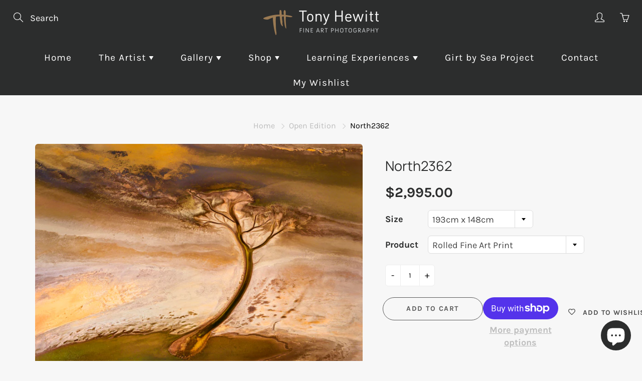

--- FILE ---
content_type: text/html; charset=utf-8
request_url: https://www.tonyhewitt.com/collections/classic/products/north2362
body_size: 32661
content:
<!doctype html>
<!--[if IE 9]> <html class="ie9" lang="en"> <![endif]-->
<!--[if (gt IE 9)|!(IE)]><!--> <html lang="en"> <!--<![endif]-->
  <head>
    <!-- Basic page needs ================================================== -->
    <meta charset="utf-8">
    <meta name="viewport" content="width=device-width, height=device-height, initial-scale=1.0, maximum-scale=1.0">

    <!-- Title and description ================================================== -->
    <title>
      North2362 &ndash; Tony Hewitt Fine Art Photography
    </title>

    
    <meta name="description" content="Fine Art Print Media - Canson Infinity Rag Photographique, Smooth 310gsm, print includes a white border. Framing Option - Box Frame Matte White or Black Finish with Clear Glass Additional Framing Options Available on Request * Please contact us for further details on shipping costs or self pick up if required*">
    

    <!-- Helpers ================================================== -->
    <meta property="og:site_name" content="Tony Hewitt Fine Art Photography">
<meta property="og:url" content="https://www.tonyhewitt.com/products/north2362">

  <meta property="og:type" content="product">
  <meta property="og:title" content="North2362">
  
    <meta property="og:image" content="http://www.tonyhewitt.com/cdn/shop/products/THEWITTNORTH2362_grande.jpg?v=1589171870">
    <meta property="og:image:secure_url" content="https://www.tonyhewitt.com/cdn/shop/products/THEWITTNORTH2362_grande.jpg?v=1589171870">
  
  <meta property="og:price:amount" content="1,595.00">
  <meta property="og:price:currency" content="AUD">
  
  
  	<meta property="og:description" content="Fine Art Print Media - Canson Infinity Rag Photographique, Smooth 310gsm, print includes a white border. Framing Option - Box Frame Matte White or Black Finish with Clear Glass Additional Framing Options Available on Request * Please contact us for further details on shipping costs or self pick up if required*">
  
 
  
  <meta name="twitter:card" content="summary">
  
    <meta name="twitter:title" content="North2362">
    <meta name="twitter:description" content="Fine Art Print Media - Canson Infinity Rag Photographique, Smooth 310gsm, print includes a white border.
Framing Option - Box Frame Matte White or Black Finish with Clear Glass
Additional Framing Options Available on Request
* Please  contact us for further details on shipping costs or self pick up if required*">
    <meta name="twitter:image" content="https://www.tonyhewitt.com/cdn/shop/products/THEWITTNORTH2362_medium.jpg?v=1589171870">
    <meta name="twitter:image:width" content="240">
    <meta name="twitter:image:height" content="240">
    
    <link rel="canonical" href="https://www.tonyhewitt.com/products/north2362">
    <meta name="theme-color" content="#bdbdbd">
    
    <link rel="shortcut icon" href="//www.tonyhewitt.com/cdn/shop/files/th_ec3ce9bf-60d2-4b4b-aaa2-e9fc14c17161_32x32.jpg?v=1690076422" type="image/png">
  	
    <link href="//www.tonyhewitt.com/cdn/shop/t/16/assets/apps.css?v=33307732601068144031661737985" rel="stylesheet" type="text/css" media="all" />
    <link href="//www.tonyhewitt.com/cdn/shop/t/16/assets/styles.scss.css?v=70105711882100953231763958652" rel="stylesheet" type="text/css" media="all" />

    <!-- Header hook for plugins ================================================== -->
    <script>window.performance && window.performance.mark && window.performance.mark('shopify.content_for_header.start');</script><meta id="shopify-digital-wallet" name="shopify-digital-wallet" content="/2557837377/digital_wallets/dialog">
<meta name="shopify-checkout-api-token" content="cb667592e763183feca572a80001e587">
<link rel="alternate" type="application/json+oembed" href="https://www.tonyhewitt.com/products/north2362.oembed">
<script async="async" src="/checkouts/internal/preloads.js?locale=en-AU"></script>
<link rel="preconnect" href="https://shop.app" crossorigin="anonymous">
<script async="async" src="https://shop.app/checkouts/internal/preloads.js?locale=en-AU&shop_id=2557837377" crossorigin="anonymous"></script>
<script id="apple-pay-shop-capabilities" type="application/json">{"shopId":2557837377,"countryCode":"AU","currencyCode":"AUD","merchantCapabilities":["supports3DS"],"merchantId":"gid:\/\/shopify\/Shop\/2557837377","merchantName":"Tony Hewitt Fine Art Photography","requiredBillingContactFields":["postalAddress","email","phone"],"requiredShippingContactFields":["postalAddress","email","phone"],"shippingType":"shipping","supportedNetworks":["visa","masterCard","amex","jcb"],"total":{"type":"pending","label":"Tony Hewitt Fine Art Photography","amount":"1.00"},"shopifyPaymentsEnabled":true,"supportsSubscriptions":true}</script>
<script id="shopify-features" type="application/json">{"accessToken":"cb667592e763183feca572a80001e587","betas":["rich-media-storefront-analytics"],"domain":"www.tonyhewitt.com","predictiveSearch":true,"shopId":2557837377,"locale":"en"}</script>
<script>var Shopify = Shopify || {};
Shopify.shop = "tony-hewitt-fine-art-photography.myshopify.com";
Shopify.locale = "en";
Shopify.currency = {"active":"AUD","rate":"1.0"};
Shopify.country = "AU";
Shopify.theme = {"name":"Galleria","id":123735277633,"schema_name":"Galleria","schema_version":"2.1.1","theme_store_id":851,"role":"main"};
Shopify.theme.handle = "null";
Shopify.theme.style = {"id":null,"handle":null};
Shopify.cdnHost = "www.tonyhewitt.com/cdn";
Shopify.routes = Shopify.routes || {};
Shopify.routes.root = "/";</script>
<script type="module">!function(o){(o.Shopify=o.Shopify||{}).modules=!0}(window);</script>
<script>!function(o){function n(){var o=[];function n(){o.push(Array.prototype.slice.apply(arguments))}return n.q=o,n}var t=o.Shopify=o.Shopify||{};t.loadFeatures=n(),t.autoloadFeatures=n()}(window);</script>
<script>
  window.ShopifyPay = window.ShopifyPay || {};
  window.ShopifyPay.apiHost = "shop.app\/pay";
  window.ShopifyPay.redirectState = null;
</script>
<script id="shop-js-analytics" type="application/json">{"pageType":"product"}</script>
<script defer="defer" async type="module" src="//www.tonyhewitt.com/cdn/shopifycloud/shop-js/modules/v2/client.init-shop-cart-sync_C5BV16lS.en.esm.js"></script>
<script defer="defer" async type="module" src="//www.tonyhewitt.com/cdn/shopifycloud/shop-js/modules/v2/chunk.common_CygWptCX.esm.js"></script>
<script type="module">
  await import("//www.tonyhewitt.com/cdn/shopifycloud/shop-js/modules/v2/client.init-shop-cart-sync_C5BV16lS.en.esm.js");
await import("//www.tonyhewitt.com/cdn/shopifycloud/shop-js/modules/v2/chunk.common_CygWptCX.esm.js");

  window.Shopify.SignInWithShop?.initShopCartSync?.({"fedCMEnabled":true,"windoidEnabled":true});

</script>
<script>
  window.Shopify = window.Shopify || {};
  if (!window.Shopify.featureAssets) window.Shopify.featureAssets = {};
  window.Shopify.featureAssets['shop-js'] = {"shop-cart-sync":["modules/v2/client.shop-cart-sync_ZFArdW7E.en.esm.js","modules/v2/chunk.common_CygWptCX.esm.js"],"init-fed-cm":["modules/v2/client.init-fed-cm_CmiC4vf6.en.esm.js","modules/v2/chunk.common_CygWptCX.esm.js"],"shop-button":["modules/v2/client.shop-button_tlx5R9nI.en.esm.js","modules/v2/chunk.common_CygWptCX.esm.js"],"shop-cash-offers":["modules/v2/client.shop-cash-offers_DOA2yAJr.en.esm.js","modules/v2/chunk.common_CygWptCX.esm.js","modules/v2/chunk.modal_D71HUcav.esm.js"],"init-windoid":["modules/v2/client.init-windoid_sURxWdc1.en.esm.js","modules/v2/chunk.common_CygWptCX.esm.js"],"shop-toast-manager":["modules/v2/client.shop-toast-manager_ClPi3nE9.en.esm.js","modules/v2/chunk.common_CygWptCX.esm.js"],"init-shop-email-lookup-coordinator":["modules/v2/client.init-shop-email-lookup-coordinator_B8hsDcYM.en.esm.js","modules/v2/chunk.common_CygWptCX.esm.js"],"init-shop-cart-sync":["modules/v2/client.init-shop-cart-sync_C5BV16lS.en.esm.js","modules/v2/chunk.common_CygWptCX.esm.js"],"avatar":["modules/v2/client.avatar_BTnouDA3.en.esm.js"],"pay-button":["modules/v2/client.pay-button_FdsNuTd3.en.esm.js","modules/v2/chunk.common_CygWptCX.esm.js"],"init-customer-accounts":["modules/v2/client.init-customer-accounts_DxDtT_ad.en.esm.js","modules/v2/client.shop-login-button_C5VAVYt1.en.esm.js","modules/v2/chunk.common_CygWptCX.esm.js","modules/v2/chunk.modal_D71HUcav.esm.js"],"init-shop-for-new-customer-accounts":["modules/v2/client.init-shop-for-new-customer-accounts_ChsxoAhi.en.esm.js","modules/v2/client.shop-login-button_C5VAVYt1.en.esm.js","modules/v2/chunk.common_CygWptCX.esm.js","modules/v2/chunk.modal_D71HUcav.esm.js"],"shop-login-button":["modules/v2/client.shop-login-button_C5VAVYt1.en.esm.js","modules/v2/chunk.common_CygWptCX.esm.js","modules/v2/chunk.modal_D71HUcav.esm.js"],"init-customer-accounts-sign-up":["modules/v2/client.init-customer-accounts-sign-up_CPSyQ0Tj.en.esm.js","modules/v2/client.shop-login-button_C5VAVYt1.en.esm.js","modules/v2/chunk.common_CygWptCX.esm.js","modules/v2/chunk.modal_D71HUcav.esm.js"],"shop-follow-button":["modules/v2/client.shop-follow-button_Cva4Ekp9.en.esm.js","modules/v2/chunk.common_CygWptCX.esm.js","modules/v2/chunk.modal_D71HUcav.esm.js"],"checkout-modal":["modules/v2/client.checkout-modal_BPM8l0SH.en.esm.js","modules/v2/chunk.common_CygWptCX.esm.js","modules/v2/chunk.modal_D71HUcav.esm.js"],"lead-capture":["modules/v2/client.lead-capture_Bi8yE_yS.en.esm.js","modules/v2/chunk.common_CygWptCX.esm.js","modules/v2/chunk.modal_D71HUcav.esm.js"],"shop-login":["modules/v2/client.shop-login_D6lNrXab.en.esm.js","modules/v2/chunk.common_CygWptCX.esm.js","modules/v2/chunk.modal_D71HUcav.esm.js"],"payment-terms":["modules/v2/client.payment-terms_CZxnsJam.en.esm.js","modules/v2/chunk.common_CygWptCX.esm.js","modules/v2/chunk.modal_D71HUcav.esm.js"]};
</script>
<script>(function() {
  var isLoaded = false;
  function asyncLoad() {
    if (isLoaded) return;
    isLoaded = true;
    var urls = ["https:\/\/cdn.nfcube.com\/instafeed-de109cd05153fc636a6369a567e4acda.js?shop=tony-hewitt-fine-art-photography.myshopify.com","https:\/\/wishlisthero-assets.revampco.com\/store-front\/bundle2.js?shop=tony-hewitt-fine-art-photography.myshopify.com","https:\/\/wishlisthero-assets.revampco.com\/store-front\/bundle2.js?shop=tony-hewitt-fine-art-photography.myshopify.com"];
    for (var i = 0; i < urls.length; i++) {
      var s = document.createElement('script');
      s.type = 'text/javascript';
      s.async = true;
      s.src = urls[i];
      var x = document.getElementsByTagName('script')[0];
      x.parentNode.insertBefore(s, x);
    }
  };
  if(window.attachEvent) {
    window.attachEvent('onload', asyncLoad);
  } else {
    window.addEventListener('load', asyncLoad, false);
  }
})();</script>
<script id="__st">var __st={"a":2557837377,"offset":28800,"reqid":"fd04dadb-fbf3-4878-89d8-7d53a5cfe62a-1768742294","pageurl":"www.tonyhewitt.com\/collections\/classic\/products\/north2362","u":"c4fdd4ee1dc2","p":"product","rtyp":"product","rid":4308543373377};</script>
<script>window.ShopifyPaypalV4VisibilityTracking = true;</script>
<script id="captcha-bootstrap">!function(){'use strict';const t='contact',e='account',n='new_comment',o=[[t,t],['blogs',n],['comments',n],[t,'customer']],c=[[e,'customer_login'],[e,'guest_login'],[e,'recover_customer_password'],[e,'create_customer']],r=t=>t.map((([t,e])=>`form[action*='/${t}']:not([data-nocaptcha='true']) input[name='form_type'][value='${e}']`)).join(','),a=t=>()=>t?[...document.querySelectorAll(t)].map((t=>t.form)):[];function s(){const t=[...o],e=r(t);return a(e)}const i='password',u='form_key',d=['recaptcha-v3-token','g-recaptcha-response','h-captcha-response',i],f=()=>{try{return window.sessionStorage}catch{return}},m='__shopify_v',_=t=>t.elements[u];function p(t,e,n=!1){try{const o=window.sessionStorage,c=JSON.parse(o.getItem(e)),{data:r}=function(t){const{data:e,action:n}=t;return t[m]||n?{data:e,action:n}:{data:t,action:n}}(c);for(const[e,n]of Object.entries(r))t.elements[e]&&(t.elements[e].value=n);n&&o.removeItem(e)}catch(o){console.error('form repopulation failed',{error:o})}}const l='form_type',E='cptcha';function T(t){t.dataset[E]=!0}const w=window,h=w.document,L='Shopify',v='ce_forms',y='captcha';let A=!1;((t,e)=>{const n=(g='f06e6c50-85a8-45c8-87d0-21a2b65856fe',I='https://cdn.shopify.com/shopifycloud/storefront-forms-hcaptcha/ce_storefront_forms_captcha_hcaptcha.v1.5.2.iife.js',D={infoText:'Protected by hCaptcha',privacyText:'Privacy',termsText:'Terms'},(t,e,n)=>{const o=w[L][v],c=o.bindForm;if(c)return c(t,g,e,D).then(n);var r;o.q.push([[t,g,e,D],n]),r=I,A||(h.body.append(Object.assign(h.createElement('script'),{id:'captcha-provider',async:!0,src:r})),A=!0)});var g,I,D;w[L]=w[L]||{},w[L][v]=w[L][v]||{},w[L][v].q=[],w[L][y]=w[L][y]||{},w[L][y].protect=function(t,e){n(t,void 0,e),T(t)},Object.freeze(w[L][y]),function(t,e,n,w,h,L){const[v,y,A,g]=function(t,e,n){const i=e?o:[],u=t?c:[],d=[...i,...u],f=r(d),m=r(i),_=r(d.filter((([t,e])=>n.includes(e))));return[a(f),a(m),a(_),s()]}(w,h,L),I=t=>{const e=t.target;return e instanceof HTMLFormElement?e:e&&e.form},D=t=>v().includes(t);t.addEventListener('submit',(t=>{const e=I(t);if(!e)return;const n=D(e)&&!e.dataset.hcaptchaBound&&!e.dataset.recaptchaBound,o=_(e),c=g().includes(e)&&(!o||!o.value);(n||c)&&t.preventDefault(),c&&!n&&(function(t){try{if(!f())return;!function(t){const e=f();if(!e)return;const n=_(t);if(!n)return;const o=n.value;o&&e.removeItem(o)}(t);const e=Array.from(Array(32),(()=>Math.random().toString(36)[2])).join('');!function(t,e){_(t)||t.append(Object.assign(document.createElement('input'),{type:'hidden',name:u})),t.elements[u].value=e}(t,e),function(t,e){const n=f();if(!n)return;const o=[...t.querySelectorAll(`input[type='${i}']`)].map((({name:t})=>t)),c=[...d,...o],r={};for(const[a,s]of new FormData(t).entries())c.includes(a)||(r[a]=s);n.setItem(e,JSON.stringify({[m]:1,action:t.action,data:r}))}(t,e)}catch(e){console.error('failed to persist form',e)}}(e),e.submit())}));const S=(t,e)=>{t&&!t.dataset[E]&&(n(t,e.some((e=>e===t))),T(t))};for(const o of['focusin','change'])t.addEventListener(o,(t=>{const e=I(t);D(e)&&S(e,y())}));const B=e.get('form_key'),M=e.get(l),P=B&&M;t.addEventListener('DOMContentLoaded',(()=>{const t=y();if(P)for(const e of t)e.elements[l].value===M&&p(e,B);[...new Set([...A(),...v().filter((t=>'true'===t.dataset.shopifyCaptcha))])].forEach((e=>S(e,t)))}))}(h,new URLSearchParams(w.location.search),n,t,e,['guest_login'])})(!0,!0)}();</script>
<script integrity="sha256-4kQ18oKyAcykRKYeNunJcIwy7WH5gtpwJnB7kiuLZ1E=" data-source-attribution="shopify.loadfeatures" defer="defer" src="//www.tonyhewitt.com/cdn/shopifycloud/storefront/assets/storefront/load_feature-a0a9edcb.js" crossorigin="anonymous"></script>
<script crossorigin="anonymous" defer="defer" src="//www.tonyhewitt.com/cdn/shopifycloud/storefront/assets/shopify_pay/storefront-65b4c6d7.js?v=20250812"></script>
<script data-source-attribution="shopify.dynamic_checkout.dynamic.init">var Shopify=Shopify||{};Shopify.PaymentButton=Shopify.PaymentButton||{isStorefrontPortableWallets:!0,init:function(){window.Shopify.PaymentButton.init=function(){};var t=document.createElement("script");t.src="https://www.tonyhewitt.com/cdn/shopifycloud/portable-wallets/latest/portable-wallets.en.js",t.type="module",document.head.appendChild(t)}};
</script>
<script data-source-attribution="shopify.dynamic_checkout.buyer_consent">
  function portableWalletsHideBuyerConsent(e){var t=document.getElementById("shopify-buyer-consent"),n=document.getElementById("shopify-subscription-policy-button");t&&n&&(t.classList.add("hidden"),t.setAttribute("aria-hidden","true"),n.removeEventListener("click",e))}function portableWalletsShowBuyerConsent(e){var t=document.getElementById("shopify-buyer-consent"),n=document.getElementById("shopify-subscription-policy-button");t&&n&&(t.classList.remove("hidden"),t.removeAttribute("aria-hidden"),n.addEventListener("click",e))}window.Shopify?.PaymentButton&&(window.Shopify.PaymentButton.hideBuyerConsent=portableWalletsHideBuyerConsent,window.Shopify.PaymentButton.showBuyerConsent=portableWalletsShowBuyerConsent);
</script>
<script>
  function portableWalletsCleanup(e){e&&e.src&&console.error("Failed to load portable wallets script "+e.src);var t=document.querySelectorAll("shopify-accelerated-checkout .shopify-payment-button__skeleton, shopify-accelerated-checkout-cart .wallet-cart-button__skeleton"),e=document.getElementById("shopify-buyer-consent");for(let e=0;e<t.length;e++)t[e].remove();e&&e.remove()}function portableWalletsNotLoadedAsModule(e){e instanceof ErrorEvent&&"string"==typeof e.message&&e.message.includes("import.meta")&&"string"==typeof e.filename&&e.filename.includes("portable-wallets")&&(window.removeEventListener("error",portableWalletsNotLoadedAsModule),window.Shopify.PaymentButton.failedToLoad=e,"loading"===document.readyState?document.addEventListener("DOMContentLoaded",window.Shopify.PaymentButton.init):window.Shopify.PaymentButton.init())}window.addEventListener("error",portableWalletsNotLoadedAsModule);
</script>

<script type="module" src="https://www.tonyhewitt.com/cdn/shopifycloud/portable-wallets/latest/portable-wallets.en.js" onError="portableWalletsCleanup(this)" crossorigin="anonymous"></script>
<script nomodule>
  document.addEventListener("DOMContentLoaded", portableWalletsCleanup);
</script>

<link id="shopify-accelerated-checkout-styles" rel="stylesheet" media="screen" href="https://www.tonyhewitt.com/cdn/shopifycloud/portable-wallets/latest/accelerated-checkout-backwards-compat.css" crossorigin="anonymous">
<style id="shopify-accelerated-checkout-cart">
        #shopify-buyer-consent {
  margin-top: 1em;
  display: inline-block;
  width: 100%;
}

#shopify-buyer-consent.hidden {
  display: none;
}

#shopify-subscription-policy-button {
  background: none;
  border: none;
  padding: 0;
  text-decoration: underline;
  font-size: inherit;
  cursor: pointer;
}

#shopify-subscription-policy-button::before {
  box-shadow: none;
}

      </style>

<script>window.performance && window.performance.mark && window.performance.mark('shopify.content_for_header.end');</script>

    <!--[if lt IE 9]>
		<script src="//html5shiv.googlecode.com/svn/trunk/html5.js" type="text/javascript"></script>
	<![endif]-->

     <!--[if (lte IE 9) ]><script src="//www.tonyhewitt.com/cdn/shop/t/16/assets/match-media.min.js?v=22265819453975888031661737985" type="text/javascript"></script><![endif]-->

  


    <!-- Theme Global App JS ================================================== -->
    <script>
      var theme = {
        strings: {
          addToCart: "Add to cart",
          soldOut: "Sold out",
          unavailable: "Unavailable",
          showMore: "Show More",
          showLess: "Show Less"
        },
        moneyFormat: "${{amount}}"
      }
      function initScroll(sectionId) {

        document.addEventListener('shopify:section:select', fireOnSectionSelect);
        document.addEventListener('shopify:section:reorder', fireOnSectionSelect);

        window.addEventListener("load", fireOnLoad);


        function fireOnSectionSelect(e) {
          if(e.detail.sectionId === sectionId) {
            setScoll(e.detail.sectionId);
          }
        }

        function fireOnLoad() {
          setScoll(sectionId);
        }


        function setScoll(sectionId) {

          var current = document.getElementById("shopify-section-" + sectionId),
              scroller = document.getElementById("scroll-indicator-" + sectionId);


          if(current.previousElementSibling === null) {
            scroller.style.display = "block";
            scroller.onclick = function(e) {
              e.preventDefault();
              current.nextElementSibling.scrollIntoView({ behavior: 'smooth', block: 'start' });
            };
          }
        }
      }
    </script>

      <noscript>
        <style>
          .product-thumb-img-wrap img:nth-child(2),
          .swiper-slide img:nth-child(2),
          .blog_image_overlay img:nth-child(2),
          .blog-post img:nth-child(2){
            display:none !important;
          }
        </style>
      </noscript>

  <!-- BEGIN app block: shopify://apps/dakaas-antitheft/blocks/app-embed/692a8b95-ef22-4bf6-825d-0cc7385ef417 --><!-- BEGIN app snippet: protectorapp -->

<script id="dakaas-protector-snippets">
  
    
      window.dakaasprotector = {"_id":"66d5318ae73738e1898f5d95","shopUrl":"tony-hewitt-fine-art-photography.myshopify.com","showAlert":false,"userId":"66d5310d802237a0ef0bb19f","laptop":{"proText":true,"proImages":false,"disRightClick":true,"disShortCuts":true,"proSaveimg":false,"proVideoimg":false},"mobile":{"proText":true,"proImages":false,"disRightClick":true},"isLog":false,"isVpnBlock":false,"countryData":[],"created":"2024-09-02T03:31:22.852Z","updated":"2024-09-02T03:31:22.852Z","__v":0};
    
  
</script>
<!-- END app snippet -->




<!-- END app block --><!-- BEGIN app block: shopify://apps/wishlist-hero/blocks/app-embed/a9a5079b-59e8-47cb-b659-ecf1c60b9b72 -->


  <script type="application/json" id="WH-ProductJson-product-template">
    {"id":4308543373377,"title":"North2362","handle":"north2362","description":"\u003cp\u003eFine Art Print Media - Canson Infinity Rag Photographique, Smooth 310gsm, print includes a white border.\u003c\/p\u003e\n\u003cp\u003eFraming Option - Box Frame Matte White or Black Finish with Clear Glass\u003c\/p\u003e\n\u003cp\u003eAdditional Framing Options Available on Request\u003c\/p\u003e\n\u003cp\u003e* Please  contact us for further details on shipping costs or self pick up if required*\u003c\/p\u003e","published_at":"2019-10-24T11:52:20+08:00","created_at":"2019-10-24T11:52:20+08:00","vendor":"Tony Hewitt Fine Art Photography","type":"","tags":[],"price":159500,"price_min":159500,"price_max":409500,"available":true,"price_varies":true,"compare_at_price":null,"compare_at_price_min":0,"compare_at_price_max":0,"compare_at_price_varies":false,"variants":[{"id":30981227544641,"title":"193cm x 148cm \/ Rolled Fine Art Print","option1":"193cm x 148cm","option2":"Rolled Fine Art Print","option3":null,"sku":null,"requires_shipping":true,"taxable":true,"featured_image":null,"available":true,"name":"North2362 - 193cm x 148cm \/ Rolled Fine Art Print","public_title":"193cm x 148cm \/ Rolled Fine Art Print","options":["193cm x 148cm","Rolled Fine Art Print"],"price":299500,"weight":1000,"compare_at_price":null,"inventory_management":"shopify","barcode":null,"requires_selling_plan":false,"selling_plan_allocations":[]},{"id":30981227577409,"title":"193cm x 148cm \/ Fine Art Print Framed White","option1":"193cm x 148cm","option2":"Fine Art Print Framed White","option3":null,"sku":null,"requires_shipping":true,"taxable":true,"featured_image":null,"available":true,"name":"North2362 - 193cm x 148cm \/ Fine Art Print Framed White","public_title":"193cm x 148cm \/ Fine Art Print Framed White","options":["193cm x 148cm","Fine Art Print Framed White"],"price":409500,"weight":10000,"compare_at_price":null,"inventory_management":null,"barcode":null,"requires_selling_plan":false,"selling_plan_allocations":[]},{"id":30981227610177,"title":"193cm x 148cm \/ Fine Art Print Framed Black","option1":"193cm x 148cm","option2":"Fine Art Print Framed Black","option3":null,"sku":null,"requires_shipping":true,"taxable":true,"featured_image":null,"available":true,"name":"North2362 - 193cm x 148cm \/ Fine Art Print Framed Black","public_title":"193cm x 148cm \/ Fine Art Print Framed Black","options":["193cm x 148cm","Fine Art Print Framed Black"],"price":409500,"weight":10000,"compare_at_price":null,"inventory_management":null,"barcode":null,"requires_selling_plan":false,"selling_plan_allocations":[]},{"id":30981227642945,"title":"142cm x 110cm \/ Rolled Fine Art Print","option1":"142cm x 110cm","option2":"Rolled Fine Art Print","option3":null,"sku":null,"requires_shipping":true,"taxable":true,"featured_image":null,"available":true,"name":"North2362 - 142cm x 110cm \/ Rolled Fine Art Print","public_title":"142cm x 110cm \/ Rolled Fine Art Print","options":["142cm x 110cm","Rolled Fine Art Print"],"price":229500,"weight":1000,"compare_at_price":null,"inventory_management":"shopify","barcode":null,"requires_selling_plan":false,"selling_plan_allocations":[]},{"id":30981227675713,"title":"142cm x 110cm \/ Fine Art Print Framed White","option1":"142cm x 110cm","option2":"Fine Art Print Framed White","option3":null,"sku":null,"requires_shipping":true,"taxable":true,"featured_image":null,"available":true,"name":"North2362 - 142cm x 110cm \/ Fine Art Print Framed White","public_title":"142cm x 110cm \/ Fine Art Print Framed White","options":["142cm x 110cm","Fine Art Print Framed White"],"price":309500,"weight":7000,"compare_at_price":null,"inventory_management":null,"barcode":null,"requires_selling_plan":false,"selling_plan_allocations":[]},{"id":30981227708481,"title":"142cm x 110cm \/ Fine Art Print Framed Black","option1":"142cm x 110cm","option2":"Fine Art Print Framed Black","option3":null,"sku":null,"requires_shipping":true,"taxable":true,"featured_image":null,"available":true,"name":"North2362 - 142cm x 110cm \/ Fine Art Print Framed Black","public_title":"142cm x 110cm \/ Fine Art Print Framed Black","options":["142cm x 110cm","Fine Art Print Framed Black"],"price":309500,"weight":7000,"compare_at_price":null,"inventory_management":null,"barcode":null,"requires_selling_plan":false,"selling_plan_allocations":[]},{"id":30981227741249,"title":"109cm x 86cm \/ Rolled Fine Art Print","option1":"109cm x 86cm","option2":"Rolled Fine Art Print","option3":null,"sku":null,"requires_shipping":true,"taxable":true,"featured_image":null,"available":true,"name":"North2362 - 109cm x 86cm \/ Rolled Fine Art Print","public_title":"109cm x 86cm \/ Rolled Fine Art Print","options":["109cm x 86cm","Rolled Fine Art Print"],"price":159500,"weight":1000,"compare_at_price":null,"inventory_management":"shopify","barcode":null,"requires_selling_plan":false,"selling_plan_allocations":[]},{"id":30981227774017,"title":"109cm x 86cm \/ Fine Art Print Framed White","option1":"109cm x 86cm","option2":"Fine Art Print Framed White","option3":null,"sku":null,"requires_shipping":true,"taxable":true,"featured_image":null,"available":true,"name":"North2362 - 109cm x 86cm \/ Fine Art Print Framed White","public_title":"109cm x 86cm \/ Fine Art Print Framed White","options":["109cm x 86cm","Fine Art Print Framed White"],"price":219500,"weight":2000,"compare_at_price":null,"inventory_management":null,"barcode":null,"requires_selling_plan":false,"selling_plan_allocations":[]},{"id":30981227806785,"title":"109cm x 86cm \/ Fine Art Print Framed Black","option1":"109cm x 86cm","option2":"Fine Art Print Framed Black","option3":null,"sku":null,"requires_shipping":true,"taxable":true,"featured_image":null,"available":true,"name":"North2362 - 109cm x 86cm \/ Fine Art Print Framed Black","public_title":"109cm x 86cm \/ Fine Art Print Framed Black","options":["109cm x 86cm","Fine Art Print Framed Black"],"price":219500,"weight":2000,"compare_at_price":null,"inventory_management":null,"barcode":null,"requires_selling_plan":false,"selling_plan_allocations":[]}],"images":["\/\/www.tonyhewitt.com\/cdn\/shop\/products\/THEWITTNORTH2362.jpg?v=1589171870"],"featured_image":"\/\/www.tonyhewitt.com\/cdn\/shop\/products\/THEWITTNORTH2362.jpg?v=1589171870","options":["Size","Product"],"media":[{"alt":null,"id":6233719308353,"position":1,"preview_image":{"aspect_ratio":1.332,"height":769,"width":1024,"src":"\/\/www.tonyhewitt.com\/cdn\/shop\/products\/THEWITTNORTH2362.jpg?v=1589171870"},"aspect_ratio":1.332,"height":769,"media_type":"image","src":"\/\/www.tonyhewitt.com\/cdn\/shop\/products\/THEWITTNORTH2362.jpg?v=1589171870","width":1024}],"requires_selling_plan":false,"selling_plan_groups":[],"content":"\u003cp\u003eFine Art Print Media - Canson Infinity Rag Photographique, Smooth 310gsm, print includes a white border.\u003c\/p\u003e\n\u003cp\u003eFraming Option - Box Frame Matte White or Black Finish with Clear Glass\u003c\/p\u003e\n\u003cp\u003eAdditional Framing Options Available on Request\u003c\/p\u003e\n\u003cp\u003e* Please  contact us for further details on shipping costs or self pick up if required*\u003c\/p\u003e"}
  </script>

<script type="text/javascript">
  
    window.wishlisthero_buttonProdPageClasses = [];
  
  
    window.wishlisthero_cartDotClasses = [];
  
</script>
<!-- BEGIN app snippet: extraStyles -->

<style>
  .wishlisthero-floating {
    position: absolute;
    top: 5px;
    z-index: 21;
    border-radius: 100%;
    width: fit-content;
    right: 5px;
    left: auto;
    &.wlh-left-btn {
      left: 5px !important;
      right: auto !important;
    }
    &.wlh-right-btn {
      right: 5px !important;
      left: auto !important;
    }
    
  }
  @media(min-width:1300px) {
    .product-item__link.product-item__image--margins .wishlisthero-floating, {
      
        left: 50% !important;
        margin-left: -295px;
      
    }
  }
  .MuiTypography-h1,.MuiTypography-h2,.MuiTypography-h3,.MuiTypography-h4,.MuiTypography-h5,.MuiTypography-h6,.MuiButton-root,.MuiCardHeader-title a {
    font-family: ,  !important;
  }
</style>






<!-- END app snippet -->
<!-- BEGIN app snippet: renderAssets -->

  <link rel="preload" href="https://cdn.shopify.com/extensions/019badc7-12fe-783e-9dfe-907190f91114/wishlist-hero-81/assets/default.css" as="style" onload="this.onload=null;this.rel='stylesheet'">
  <noscript><link href="//cdn.shopify.com/extensions/019badc7-12fe-783e-9dfe-907190f91114/wishlist-hero-81/assets/default.css" rel="stylesheet" type="text/css" media="all" /></noscript>
  <script defer src="https://cdn.shopify.com/extensions/019badc7-12fe-783e-9dfe-907190f91114/wishlist-hero-81/assets/default.js"></script>
<!-- END app snippet -->


<script type="text/javascript">
  try{
  
    var scr_bdl_path = "https://cdn.shopify.com/extensions/019badc7-12fe-783e-9dfe-907190f91114/wishlist-hero-81/assets/bundle2.js";
    window._wh_asset_path = scr_bdl_path.substring(0,scr_bdl_path.lastIndexOf("/")) + "/";
  

  }catch(e){ console.log(e)}
  try{

  
    window.WishListHero_setting = {"ButtonColor":"#3B3B3B","IconColor":"rgba(255, 255, 255, 1)","IconType":"Heart","ButtonTextBeforeAdding":"Add to wishlist","ButtonTextAfterAdding":"ADDED TO WISHLIST","AnimationAfterAddition":"None","ButtonTextAddToCart":"ADD TO CART","ButtonTextOutOfStock":"OUT OF STOCK","ButtonTextAddAllToCart":"ADD ALL TO CART","ButtonTextRemoveAllToCart":"REMOVE ALL FROM WISHLIST","AddedProductNotificationText":"Product added to wishlist successfully","AddedProductToCartNotificationText":"Product added to cart successfully","ViewCartLinkText":"View Cart","SharePopup_TitleText":"Share My wishlist","SharePopup_shareBtnText":"Share","SharePopup_shareHederText":"Share on Social Networks","SharePopup_shareCopyText":"Or copy Wishlist link to share","SharePopup_shareCancelBtnText":"cancel","SharePopup_shareCopyBtnText":"copy","SharePopup_shareCopiedText":"Copied","SendEMailPopup_BtnText":"send email","SendEMailPopup_FromText":"From Name","SendEMailPopup_ToText":"To email","SendEMailPopup_BodyText":"Body","SendEMailPopup_SendBtnText":"send","SendEMailPopup_SendNotificationText":"email sent successfully","SendEMailPopup_TitleText":"Send My Wislist via Email","AddProductMessageText":"Are you sure you want to add all items to cart ?","RemoveProductMessageText":"Are you sure you want to remove this item from your wishlist ?","RemoveAllProductMessageText":"Are you sure you want to remove all items from your wishlist ?","RemovedProductNotificationText":"Product removed from wishlist successfully","AddAllOutOfStockProductNotificationText":"There seems to have been an issue adding items to cart, please try again later","RemovePopupOkText":"ok","RemovePopup_HeaderText":"ARE YOU SURE?","ViewWishlistText":"View wishlist","EmptyWishlistText":"there are no items in this wishlist","BuyNowButtonText":"Buy Now","BuyNowButtonColor":"rgb(144, 86, 162)","BuyNowTextButtonColor":"rgb(255, 255, 255)","Wishlist_Title":"My Wishlist","WishlistHeaderTitleAlignment":"Left","WishlistProductImageSize":"Normal","PriceColor":"rgba(143, 143, 143, 1)","HeaderFontSize":"30","PriceFontSize":"18","ProductNameFontSize":"16","LaunchPointType":"menu_item","DisplayWishlistAs":"popup_window","DisplayButtonAs":"text_with_icon","PopupSize":"md","HideAddToCartButton":false,"NoRedirectAfterAddToCart":false,"DisableGuestCustomer":false,"LoginPopupContent":"Please login to save your wishlist across devices.","LoginPopupLoginBtnText":"Login","LoginPopupContentFontSize":"20","NotificationPopupPosition":"right","WishlistButtonTextColor":"rgba(255, 255, 255, 1)","EnableRemoveFromWishlistAfterAddButtonText":"Remove from wishlist","_id":"648fbbc68a844651c742cb55","EnableCollection":false,"EnableShare":true,"RemovePowerBy":false,"EnableFBPixel":false,"DisapleApp":false,"FloatPointPossition":"right","HeartStateToggle":true,"HeaderMenuItemsIndicator":true,"EnableRemoveFromWishlistAfterAdd":true,"CollectionViewAddedToWishlistIconBackgroundColor":"rgba(255, 255, 255, 0)","CollectionViewAddedToWishlistIconColor":"#3B3B3B","CollectionViewIconBackgroundColor":"rgba(255, 255, 255, 0)","CollectionViewIconColor":"#3B3B3B","CollectionViewIconPlacment":"Left","ThrdParty_Trans_active":false,"IconTypeNum":"1","Shop":"tony-hewitt-fine-art-photography.myshopify.com","shop":"tony-hewitt-fine-art-photography.myshopify.com","Status":"Active","Plan":"FREE"};
    if(typeof(window.WishListHero_setting_theme_override) != "undefined"){
                                                                                window.WishListHero_setting = {
                                                                                    ...window.WishListHero_setting,
                                                                                    ...window.WishListHero_setting_theme_override
                                                                                };
                                                                            }
                                                                            // Done

  

  }catch(e){ console.error('Error loading config',e); }
</script>


  <script src="https://cdn.shopify.com/extensions/019badc7-12fe-783e-9dfe-907190f91114/wishlist-hero-81/assets/bundle2.js" defer></script>



<script type="text/javascript">
  if (!window.__wishlistHeroArriveScriptLoaded) {
    window.__wishlistHeroArriveScriptLoaded = true;
    function wh_loadScript(scriptUrl) {
      const script = document.createElement('script'); script.src = scriptUrl;
      document.body.appendChild(script);
      return new Promise((res, rej) => { script.onload = function () { res(); }; script.onerror = function () { rej(); } });
    }
  }
  document.addEventListener("DOMContentLoaded", () => {
      wh_loadScript('https://cdn.shopify.com/extensions/019badc7-12fe-783e-9dfe-907190f91114/wishlist-hero-81/assets/arrive.min.js').then(function () {
          document.arrive('.wishlist-hero-custom-button', function (wishlistButton) {
              var ev = new
                  CustomEvent('wishlist-hero-add-to-custom-element', { detail: wishlistButton }); document.dispatchEvent(ev);
          });
      });
  });
</script>


<!-- BEGIN app snippet: TransArray -->
<script>
  window.WLH_reload_translations = function() {
    let _wlh_res = {};
    if (window.WishListHero_setting && window.WishListHero_setting['ThrdParty_Trans_active']) {

      
        

        window.WishListHero_setting["ButtonTextBeforeAdding"] = "";
        _wlh_res["ButtonTextBeforeAdding"] = "";
        

        window.WishListHero_setting["ButtonTextAfterAdding"] = "";
        _wlh_res["ButtonTextAfterAdding"] = "";
        

        window.WishListHero_setting["ButtonTextAddToCart"] = "";
        _wlh_res["ButtonTextAddToCart"] = "";
        

        window.WishListHero_setting["ButtonTextOutOfStock"] = "";
        _wlh_res["ButtonTextOutOfStock"] = "";
        

        window.WishListHero_setting["ButtonTextAddAllToCart"] = "";
        _wlh_res["ButtonTextAddAllToCart"] = "";
        

        window.WishListHero_setting["ButtonTextRemoveAllToCart"] = "";
        _wlh_res["ButtonTextRemoveAllToCart"] = "";
        

        window.WishListHero_setting["AddedProductNotificationText"] = "";
        _wlh_res["AddedProductNotificationText"] = "";
        

        window.WishListHero_setting["AddedProductToCartNotificationText"] = "";
        _wlh_res["AddedProductToCartNotificationText"] = "";
        

        window.WishListHero_setting["ViewCartLinkText"] = "";
        _wlh_res["ViewCartLinkText"] = "";
        

        window.WishListHero_setting["SharePopup_TitleText"] = "";
        _wlh_res["SharePopup_TitleText"] = "";
        

        window.WishListHero_setting["SharePopup_shareBtnText"] = "";
        _wlh_res["SharePopup_shareBtnText"] = "";
        

        window.WishListHero_setting["SharePopup_shareHederText"] = "";
        _wlh_res["SharePopup_shareHederText"] = "";
        

        window.WishListHero_setting["SharePopup_shareCopyText"] = "";
        _wlh_res["SharePopup_shareCopyText"] = "";
        

        window.WishListHero_setting["SharePopup_shareCancelBtnText"] = "";
        _wlh_res["SharePopup_shareCancelBtnText"] = "";
        

        window.WishListHero_setting["SharePopup_shareCopyBtnText"] = "";
        _wlh_res["SharePopup_shareCopyBtnText"] = "";
        

        window.WishListHero_setting["SendEMailPopup_BtnText"] = "";
        _wlh_res["SendEMailPopup_BtnText"] = "";
        

        window.WishListHero_setting["SendEMailPopup_FromText"] = "";
        _wlh_res["SendEMailPopup_FromText"] = "";
        

        window.WishListHero_setting["SendEMailPopup_ToText"] = "";
        _wlh_res["SendEMailPopup_ToText"] = "";
        

        window.WishListHero_setting["SendEMailPopup_BodyText"] = "";
        _wlh_res["SendEMailPopup_BodyText"] = "";
        

        window.WishListHero_setting["SendEMailPopup_SendBtnText"] = "";
        _wlh_res["SendEMailPopup_SendBtnText"] = "";
        

        window.WishListHero_setting["SendEMailPopup_SendNotificationText"] = "";
        _wlh_res["SendEMailPopup_SendNotificationText"] = "";
        

        window.WishListHero_setting["SendEMailPopup_TitleText"] = "";
        _wlh_res["SendEMailPopup_TitleText"] = "";
        

        window.WishListHero_setting["AddProductMessageText"] = "";
        _wlh_res["AddProductMessageText"] = "";
        

        window.WishListHero_setting["RemoveProductMessageText"] = "";
        _wlh_res["RemoveProductMessageText"] = "";
        

        window.WishListHero_setting["RemoveAllProductMessageText"] = "";
        _wlh_res["RemoveAllProductMessageText"] = "";
        

        window.WishListHero_setting["RemovedProductNotificationText"] = "";
        _wlh_res["RemovedProductNotificationText"] = "";
        

        window.WishListHero_setting["AddAllOutOfStockProductNotificationText"] = "";
        _wlh_res["AddAllOutOfStockProductNotificationText"] = "";
        

        window.WishListHero_setting["RemovePopupOkText"] = "";
        _wlh_res["RemovePopupOkText"] = "";
        

        window.WishListHero_setting["RemovePopup_HeaderText"] = "";
        _wlh_res["RemovePopup_HeaderText"] = "";
        

        window.WishListHero_setting["ViewWishlistText"] = "";
        _wlh_res["ViewWishlistText"] = "";
        

        window.WishListHero_setting["EmptyWishlistText"] = "";
        _wlh_res["EmptyWishlistText"] = "";
        

        window.WishListHero_setting["BuyNowButtonText"] = "";
        _wlh_res["BuyNowButtonText"] = "";
        

        window.WishListHero_setting["Wishlist_Title"] = "";
        _wlh_res["Wishlist_Title"] = "";
        

        window.WishListHero_setting["LoginPopupContent"] = "";
        _wlh_res["LoginPopupContent"] = "";
        

        window.WishListHero_setting["LoginPopupLoginBtnText"] = "";
        _wlh_res["LoginPopupLoginBtnText"] = "";
        

        window.WishListHero_setting["EnableRemoveFromWishlistAfterAddButtonText"] = "";
        _wlh_res["EnableRemoveFromWishlistAfterAddButtonText"] = "";
        

        window.WishListHero_setting["LowStockEmailSubject"] = "";
        _wlh_res["LowStockEmailSubject"] = "";
        

        window.WishListHero_setting["OnSaleEmailSubject"] = "";
        _wlh_res["OnSaleEmailSubject"] = "";
        

        window.WishListHero_setting["SharePopup_shareCopiedText"] = "";
        _wlh_res["SharePopup_shareCopiedText"] = "";
    }
    return _wlh_res;
  }
  window.WLH_reload_translations();
</script><!-- END app snippet -->

<!-- END app block --><script src="https://cdn.shopify.com/extensions/7bc9bb47-adfa-4267-963e-cadee5096caf/inbox-1252/assets/inbox-chat-loader.js" type="text/javascript" defer="defer"></script>
<script src="https://cdn.shopify.com/extensions/019b3062-0a07-7719-9537-117e777ea9f5/shopify-express-boilerplate-105/assets/protector.js" type="text/javascript" defer="defer"></script>
<script src="https://cdn.shopify.com/extensions/cfc76123-b24f-4e9a-a1dc-585518796af7/forms-2294/assets/shopify-forms-loader.js" type="text/javascript" defer="defer"></script>
<link href="https://monorail-edge.shopifysvc.com" rel="dns-prefetch">
<script>(function(){if ("sendBeacon" in navigator && "performance" in window) {try {var session_token_from_headers = performance.getEntriesByType('navigation')[0].serverTiming.find(x => x.name == '_s').description;} catch {var session_token_from_headers = undefined;}var session_cookie_matches = document.cookie.match(/_shopify_s=([^;]*)/);var session_token_from_cookie = session_cookie_matches && session_cookie_matches.length === 2 ? session_cookie_matches[1] : "";var session_token = session_token_from_headers || session_token_from_cookie || "";function handle_abandonment_event(e) {var entries = performance.getEntries().filter(function(entry) {return /monorail-edge.shopifysvc.com/.test(entry.name);});if (!window.abandonment_tracked && entries.length === 0) {window.abandonment_tracked = true;var currentMs = Date.now();var navigation_start = performance.timing.navigationStart;var payload = {shop_id: 2557837377,url: window.location.href,navigation_start,duration: currentMs - navigation_start,session_token,page_type: "product"};window.navigator.sendBeacon("https://monorail-edge.shopifysvc.com/v1/produce", JSON.stringify({schema_id: "online_store_buyer_site_abandonment/1.1",payload: payload,metadata: {event_created_at_ms: currentMs,event_sent_at_ms: currentMs}}));}}window.addEventListener('pagehide', handle_abandonment_event);}}());</script>
<script id="web-pixels-manager-setup">(function e(e,d,r,n,o){if(void 0===o&&(o={}),!Boolean(null===(a=null===(i=window.Shopify)||void 0===i?void 0:i.analytics)||void 0===a?void 0:a.replayQueue)){var i,a;window.Shopify=window.Shopify||{};var t=window.Shopify;t.analytics=t.analytics||{};var s=t.analytics;s.replayQueue=[],s.publish=function(e,d,r){return s.replayQueue.push([e,d,r]),!0};try{self.performance.mark("wpm:start")}catch(e){}var l=function(){var e={modern:/Edge?\/(1{2}[4-9]|1[2-9]\d|[2-9]\d{2}|\d{4,})\.\d+(\.\d+|)|Firefox\/(1{2}[4-9]|1[2-9]\d|[2-9]\d{2}|\d{4,})\.\d+(\.\d+|)|Chrom(ium|e)\/(9{2}|\d{3,})\.\d+(\.\d+|)|(Maci|X1{2}).+ Version\/(15\.\d+|(1[6-9]|[2-9]\d|\d{3,})\.\d+)([,.]\d+|)( \(\w+\)|)( Mobile\/\w+|) Safari\/|Chrome.+OPR\/(9{2}|\d{3,})\.\d+\.\d+|(CPU[ +]OS|iPhone[ +]OS|CPU[ +]iPhone|CPU IPhone OS|CPU iPad OS)[ +]+(15[._]\d+|(1[6-9]|[2-9]\d|\d{3,})[._]\d+)([._]\d+|)|Android:?[ /-](13[3-9]|1[4-9]\d|[2-9]\d{2}|\d{4,})(\.\d+|)(\.\d+|)|Android.+Firefox\/(13[5-9]|1[4-9]\d|[2-9]\d{2}|\d{4,})\.\d+(\.\d+|)|Android.+Chrom(ium|e)\/(13[3-9]|1[4-9]\d|[2-9]\d{2}|\d{4,})\.\d+(\.\d+|)|SamsungBrowser\/([2-9]\d|\d{3,})\.\d+/,legacy:/Edge?\/(1[6-9]|[2-9]\d|\d{3,})\.\d+(\.\d+|)|Firefox\/(5[4-9]|[6-9]\d|\d{3,})\.\d+(\.\d+|)|Chrom(ium|e)\/(5[1-9]|[6-9]\d|\d{3,})\.\d+(\.\d+|)([\d.]+$|.*Safari\/(?![\d.]+ Edge\/[\d.]+$))|(Maci|X1{2}).+ Version\/(10\.\d+|(1[1-9]|[2-9]\d|\d{3,})\.\d+)([,.]\d+|)( \(\w+\)|)( Mobile\/\w+|) Safari\/|Chrome.+OPR\/(3[89]|[4-9]\d|\d{3,})\.\d+\.\d+|(CPU[ +]OS|iPhone[ +]OS|CPU[ +]iPhone|CPU IPhone OS|CPU iPad OS)[ +]+(10[._]\d+|(1[1-9]|[2-9]\d|\d{3,})[._]\d+)([._]\d+|)|Android:?[ /-](13[3-9]|1[4-9]\d|[2-9]\d{2}|\d{4,})(\.\d+|)(\.\d+|)|Mobile Safari.+OPR\/([89]\d|\d{3,})\.\d+\.\d+|Android.+Firefox\/(13[5-9]|1[4-9]\d|[2-9]\d{2}|\d{4,})\.\d+(\.\d+|)|Android.+Chrom(ium|e)\/(13[3-9]|1[4-9]\d|[2-9]\d{2}|\d{4,})\.\d+(\.\d+|)|Android.+(UC? ?Browser|UCWEB|U3)[ /]?(15\.([5-9]|\d{2,})|(1[6-9]|[2-9]\d|\d{3,})\.\d+)\.\d+|SamsungBrowser\/(5\.\d+|([6-9]|\d{2,})\.\d+)|Android.+MQ{2}Browser\/(14(\.(9|\d{2,})|)|(1[5-9]|[2-9]\d|\d{3,})(\.\d+|))(\.\d+|)|K[Aa][Ii]OS\/(3\.\d+|([4-9]|\d{2,})\.\d+)(\.\d+|)/},d=e.modern,r=e.legacy,n=navigator.userAgent;return n.match(d)?"modern":n.match(r)?"legacy":"unknown"}(),u="modern"===l?"modern":"legacy",c=(null!=n?n:{modern:"",legacy:""})[u],f=function(e){return[e.baseUrl,"/wpm","/b",e.hashVersion,"modern"===e.buildTarget?"m":"l",".js"].join("")}({baseUrl:d,hashVersion:r,buildTarget:u}),m=function(e){var d=e.version,r=e.bundleTarget,n=e.surface,o=e.pageUrl,i=e.monorailEndpoint;return{emit:function(e){var a=e.status,t=e.errorMsg,s=(new Date).getTime(),l=JSON.stringify({metadata:{event_sent_at_ms:s},events:[{schema_id:"web_pixels_manager_load/3.1",payload:{version:d,bundle_target:r,page_url:o,status:a,surface:n,error_msg:t},metadata:{event_created_at_ms:s}}]});if(!i)return console&&console.warn&&console.warn("[Web Pixels Manager] No Monorail endpoint provided, skipping logging."),!1;try{return self.navigator.sendBeacon.bind(self.navigator)(i,l)}catch(e){}var u=new XMLHttpRequest;try{return u.open("POST",i,!0),u.setRequestHeader("Content-Type","text/plain"),u.send(l),!0}catch(e){return console&&console.warn&&console.warn("[Web Pixels Manager] Got an unhandled error while logging to Monorail."),!1}}}}({version:r,bundleTarget:l,surface:e.surface,pageUrl:self.location.href,monorailEndpoint:e.monorailEndpoint});try{o.browserTarget=l,function(e){var d=e.src,r=e.async,n=void 0===r||r,o=e.onload,i=e.onerror,a=e.sri,t=e.scriptDataAttributes,s=void 0===t?{}:t,l=document.createElement("script"),u=document.querySelector("head"),c=document.querySelector("body");if(l.async=n,l.src=d,a&&(l.integrity=a,l.crossOrigin="anonymous"),s)for(var f in s)if(Object.prototype.hasOwnProperty.call(s,f))try{l.dataset[f]=s[f]}catch(e){}if(o&&l.addEventListener("load",o),i&&l.addEventListener("error",i),u)u.appendChild(l);else{if(!c)throw new Error("Did not find a head or body element to append the script");c.appendChild(l)}}({src:f,async:!0,onload:function(){if(!function(){var e,d;return Boolean(null===(d=null===(e=window.Shopify)||void 0===e?void 0:e.analytics)||void 0===d?void 0:d.initialized)}()){var d=window.webPixelsManager.init(e)||void 0;if(d){var r=window.Shopify.analytics;r.replayQueue.forEach((function(e){var r=e[0],n=e[1],o=e[2];d.publishCustomEvent(r,n,o)})),r.replayQueue=[],r.publish=d.publishCustomEvent,r.visitor=d.visitor,r.initialized=!0}}},onerror:function(){return m.emit({status:"failed",errorMsg:"".concat(f," has failed to load")})},sri:function(e){var d=/^sha384-[A-Za-z0-9+/=]+$/;return"string"==typeof e&&d.test(e)}(c)?c:"",scriptDataAttributes:o}),m.emit({status:"loading"})}catch(e){m.emit({status:"failed",errorMsg:(null==e?void 0:e.message)||"Unknown error"})}}})({shopId: 2557837377,storefrontBaseUrl: "https://www.tonyhewitt.com",extensionsBaseUrl: "https://extensions.shopifycdn.com/cdn/shopifycloud/web-pixels-manager",monorailEndpoint: "https://monorail-edge.shopifysvc.com/unstable/produce_batch",surface: "storefront-renderer",enabledBetaFlags: ["2dca8a86"],webPixelsConfigList: [{"id":"shopify-app-pixel","configuration":"{}","eventPayloadVersion":"v1","runtimeContext":"STRICT","scriptVersion":"0450","apiClientId":"shopify-pixel","type":"APP","privacyPurposes":["ANALYTICS","MARKETING"]},{"id":"shopify-custom-pixel","eventPayloadVersion":"v1","runtimeContext":"LAX","scriptVersion":"0450","apiClientId":"shopify-pixel","type":"CUSTOM","privacyPurposes":["ANALYTICS","MARKETING"]}],isMerchantRequest: false,initData: {"shop":{"name":"Tony Hewitt Fine Art Photography","paymentSettings":{"currencyCode":"AUD"},"myshopifyDomain":"tony-hewitt-fine-art-photography.myshopify.com","countryCode":"AU","storefrontUrl":"https:\/\/www.tonyhewitt.com"},"customer":null,"cart":null,"checkout":null,"productVariants":[{"price":{"amount":2995.0,"currencyCode":"AUD"},"product":{"title":"North2362","vendor":"Tony Hewitt Fine Art Photography","id":"4308543373377","untranslatedTitle":"North2362","url":"\/products\/north2362","type":""},"id":"30981227544641","image":{"src":"\/\/www.tonyhewitt.com\/cdn\/shop\/products\/THEWITTNORTH2362.jpg?v=1589171870"},"sku":null,"title":"193cm x 148cm \/ Rolled Fine Art Print","untranslatedTitle":"193cm x 148cm \/ Rolled Fine Art Print"},{"price":{"amount":4095.0,"currencyCode":"AUD"},"product":{"title":"North2362","vendor":"Tony Hewitt Fine Art Photography","id":"4308543373377","untranslatedTitle":"North2362","url":"\/products\/north2362","type":""},"id":"30981227577409","image":{"src":"\/\/www.tonyhewitt.com\/cdn\/shop\/products\/THEWITTNORTH2362.jpg?v=1589171870"},"sku":null,"title":"193cm x 148cm \/ Fine Art Print Framed White","untranslatedTitle":"193cm x 148cm \/ Fine Art Print Framed White"},{"price":{"amount":4095.0,"currencyCode":"AUD"},"product":{"title":"North2362","vendor":"Tony Hewitt Fine Art Photography","id":"4308543373377","untranslatedTitle":"North2362","url":"\/products\/north2362","type":""},"id":"30981227610177","image":{"src":"\/\/www.tonyhewitt.com\/cdn\/shop\/products\/THEWITTNORTH2362.jpg?v=1589171870"},"sku":null,"title":"193cm x 148cm \/ Fine Art Print Framed Black","untranslatedTitle":"193cm x 148cm \/ Fine Art Print Framed Black"},{"price":{"amount":2295.0,"currencyCode":"AUD"},"product":{"title":"North2362","vendor":"Tony Hewitt Fine Art Photography","id":"4308543373377","untranslatedTitle":"North2362","url":"\/products\/north2362","type":""},"id":"30981227642945","image":{"src":"\/\/www.tonyhewitt.com\/cdn\/shop\/products\/THEWITTNORTH2362.jpg?v=1589171870"},"sku":null,"title":"142cm x 110cm \/ Rolled Fine Art Print","untranslatedTitle":"142cm x 110cm \/ Rolled Fine Art Print"},{"price":{"amount":3095.0,"currencyCode":"AUD"},"product":{"title":"North2362","vendor":"Tony Hewitt Fine Art Photography","id":"4308543373377","untranslatedTitle":"North2362","url":"\/products\/north2362","type":""},"id":"30981227675713","image":{"src":"\/\/www.tonyhewitt.com\/cdn\/shop\/products\/THEWITTNORTH2362.jpg?v=1589171870"},"sku":null,"title":"142cm x 110cm \/ Fine Art Print Framed White","untranslatedTitle":"142cm x 110cm \/ Fine Art Print Framed White"},{"price":{"amount":3095.0,"currencyCode":"AUD"},"product":{"title":"North2362","vendor":"Tony Hewitt Fine Art Photography","id":"4308543373377","untranslatedTitle":"North2362","url":"\/products\/north2362","type":""},"id":"30981227708481","image":{"src":"\/\/www.tonyhewitt.com\/cdn\/shop\/products\/THEWITTNORTH2362.jpg?v=1589171870"},"sku":null,"title":"142cm x 110cm \/ Fine Art Print Framed Black","untranslatedTitle":"142cm x 110cm \/ Fine Art Print Framed Black"},{"price":{"amount":1595.0,"currencyCode":"AUD"},"product":{"title":"North2362","vendor":"Tony Hewitt Fine Art Photography","id":"4308543373377","untranslatedTitle":"North2362","url":"\/products\/north2362","type":""},"id":"30981227741249","image":{"src":"\/\/www.tonyhewitt.com\/cdn\/shop\/products\/THEWITTNORTH2362.jpg?v=1589171870"},"sku":null,"title":"109cm x 86cm \/ Rolled Fine Art Print","untranslatedTitle":"109cm x 86cm \/ Rolled Fine Art Print"},{"price":{"amount":2195.0,"currencyCode":"AUD"},"product":{"title":"North2362","vendor":"Tony Hewitt Fine Art Photography","id":"4308543373377","untranslatedTitle":"North2362","url":"\/products\/north2362","type":""},"id":"30981227774017","image":{"src":"\/\/www.tonyhewitt.com\/cdn\/shop\/products\/THEWITTNORTH2362.jpg?v=1589171870"},"sku":null,"title":"109cm x 86cm \/ Fine Art Print Framed White","untranslatedTitle":"109cm x 86cm \/ Fine Art Print Framed White"},{"price":{"amount":2195.0,"currencyCode":"AUD"},"product":{"title":"North2362","vendor":"Tony Hewitt Fine Art Photography","id":"4308543373377","untranslatedTitle":"North2362","url":"\/products\/north2362","type":""},"id":"30981227806785","image":{"src":"\/\/www.tonyhewitt.com\/cdn\/shop\/products\/THEWITTNORTH2362.jpg?v=1589171870"},"sku":null,"title":"109cm x 86cm \/ Fine Art Print Framed Black","untranslatedTitle":"109cm x 86cm \/ Fine Art Print Framed Black"}],"purchasingCompany":null},},"https://www.tonyhewitt.com/cdn","fcfee988w5aeb613cpc8e4bc33m6693e112",{"modern":"","legacy":""},{"shopId":"2557837377","storefrontBaseUrl":"https:\/\/www.tonyhewitt.com","extensionBaseUrl":"https:\/\/extensions.shopifycdn.com\/cdn\/shopifycloud\/web-pixels-manager","surface":"storefront-renderer","enabledBetaFlags":"[\"2dca8a86\"]","isMerchantRequest":"false","hashVersion":"fcfee988w5aeb613cpc8e4bc33m6693e112","publish":"custom","events":"[[\"page_viewed\",{}],[\"product_viewed\",{\"productVariant\":{\"price\":{\"amount\":2995.0,\"currencyCode\":\"AUD\"},\"product\":{\"title\":\"North2362\",\"vendor\":\"Tony Hewitt Fine Art Photography\",\"id\":\"4308543373377\",\"untranslatedTitle\":\"North2362\",\"url\":\"\/products\/north2362\",\"type\":\"\"},\"id\":\"30981227544641\",\"image\":{\"src\":\"\/\/www.tonyhewitt.com\/cdn\/shop\/products\/THEWITTNORTH2362.jpg?v=1589171870\"},\"sku\":null,\"title\":\"193cm x 148cm \/ Rolled Fine Art Print\",\"untranslatedTitle\":\"193cm x 148cm \/ Rolled Fine Art Print\"}}]]"});</script><script>
  window.ShopifyAnalytics = window.ShopifyAnalytics || {};
  window.ShopifyAnalytics.meta = window.ShopifyAnalytics.meta || {};
  window.ShopifyAnalytics.meta.currency = 'AUD';
  var meta = {"product":{"id":4308543373377,"gid":"gid:\/\/shopify\/Product\/4308543373377","vendor":"Tony Hewitt Fine Art Photography","type":"","handle":"north2362","variants":[{"id":30981227544641,"price":299500,"name":"North2362 - 193cm x 148cm \/ Rolled Fine Art Print","public_title":"193cm x 148cm \/ Rolled Fine Art Print","sku":null},{"id":30981227577409,"price":409500,"name":"North2362 - 193cm x 148cm \/ Fine Art Print Framed White","public_title":"193cm x 148cm \/ Fine Art Print Framed White","sku":null},{"id":30981227610177,"price":409500,"name":"North2362 - 193cm x 148cm \/ Fine Art Print Framed Black","public_title":"193cm x 148cm \/ Fine Art Print Framed Black","sku":null},{"id":30981227642945,"price":229500,"name":"North2362 - 142cm x 110cm \/ Rolled Fine Art Print","public_title":"142cm x 110cm \/ Rolled Fine Art Print","sku":null},{"id":30981227675713,"price":309500,"name":"North2362 - 142cm x 110cm \/ Fine Art Print Framed White","public_title":"142cm x 110cm \/ Fine Art Print Framed White","sku":null},{"id":30981227708481,"price":309500,"name":"North2362 - 142cm x 110cm \/ Fine Art Print Framed Black","public_title":"142cm x 110cm \/ Fine Art Print Framed Black","sku":null},{"id":30981227741249,"price":159500,"name":"North2362 - 109cm x 86cm \/ Rolled Fine Art Print","public_title":"109cm x 86cm \/ Rolled Fine Art Print","sku":null},{"id":30981227774017,"price":219500,"name":"North2362 - 109cm x 86cm \/ Fine Art Print Framed White","public_title":"109cm x 86cm \/ Fine Art Print Framed White","sku":null},{"id":30981227806785,"price":219500,"name":"North2362 - 109cm x 86cm \/ Fine Art Print Framed Black","public_title":"109cm x 86cm \/ Fine Art Print Framed Black","sku":null}],"remote":false},"page":{"pageType":"product","resourceType":"product","resourceId":4308543373377,"requestId":"fd04dadb-fbf3-4878-89d8-7d53a5cfe62a-1768742294"}};
  for (var attr in meta) {
    window.ShopifyAnalytics.meta[attr] = meta[attr];
  }
</script>
<script class="analytics">
  (function () {
    var customDocumentWrite = function(content) {
      var jquery = null;

      if (window.jQuery) {
        jquery = window.jQuery;
      } else if (window.Checkout && window.Checkout.$) {
        jquery = window.Checkout.$;
      }

      if (jquery) {
        jquery('body').append(content);
      }
    };

    var hasLoggedConversion = function(token) {
      if (token) {
        return document.cookie.indexOf('loggedConversion=' + token) !== -1;
      }
      return false;
    }

    var setCookieIfConversion = function(token) {
      if (token) {
        var twoMonthsFromNow = new Date(Date.now());
        twoMonthsFromNow.setMonth(twoMonthsFromNow.getMonth() + 2);

        document.cookie = 'loggedConversion=' + token + '; expires=' + twoMonthsFromNow;
      }
    }

    var trekkie = window.ShopifyAnalytics.lib = window.trekkie = window.trekkie || [];
    if (trekkie.integrations) {
      return;
    }
    trekkie.methods = [
      'identify',
      'page',
      'ready',
      'track',
      'trackForm',
      'trackLink'
    ];
    trekkie.factory = function(method) {
      return function() {
        var args = Array.prototype.slice.call(arguments);
        args.unshift(method);
        trekkie.push(args);
        return trekkie;
      };
    };
    for (var i = 0; i < trekkie.methods.length; i++) {
      var key = trekkie.methods[i];
      trekkie[key] = trekkie.factory(key);
    }
    trekkie.load = function(config) {
      trekkie.config = config || {};
      trekkie.config.initialDocumentCookie = document.cookie;
      var first = document.getElementsByTagName('script')[0];
      var script = document.createElement('script');
      script.type = 'text/javascript';
      script.onerror = function(e) {
        var scriptFallback = document.createElement('script');
        scriptFallback.type = 'text/javascript';
        scriptFallback.onerror = function(error) {
                var Monorail = {
      produce: function produce(monorailDomain, schemaId, payload) {
        var currentMs = new Date().getTime();
        var event = {
          schema_id: schemaId,
          payload: payload,
          metadata: {
            event_created_at_ms: currentMs,
            event_sent_at_ms: currentMs
          }
        };
        return Monorail.sendRequest("https://" + monorailDomain + "/v1/produce", JSON.stringify(event));
      },
      sendRequest: function sendRequest(endpointUrl, payload) {
        // Try the sendBeacon API
        if (window && window.navigator && typeof window.navigator.sendBeacon === 'function' && typeof window.Blob === 'function' && !Monorail.isIos12()) {
          var blobData = new window.Blob([payload], {
            type: 'text/plain'
          });

          if (window.navigator.sendBeacon(endpointUrl, blobData)) {
            return true;
          } // sendBeacon was not successful

        } // XHR beacon

        var xhr = new XMLHttpRequest();

        try {
          xhr.open('POST', endpointUrl);
          xhr.setRequestHeader('Content-Type', 'text/plain');
          xhr.send(payload);
        } catch (e) {
          console.log(e);
        }

        return false;
      },
      isIos12: function isIos12() {
        return window.navigator.userAgent.lastIndexOf('iPhone; CPU iPhone OS 12_') !== -1 || window.navigator.userAgent.lastIndexOf('iPad; CPU OS 12_') !== -1;
      }
    };
    Monorail.produce('monorail-edge.shopifysvc.com',
      'trekkie_storefront_load_errors/1.1',
      {shop_id: 2557837377,
      theme_id: 123735277633,
      app_name: "storefront",
      context_url: window.location.href,
      source_url: "//www.tonyhewitt.com/cdn/s/trekkie.storefront.cd680fe47e6c39ca5d5df5f0a32d569bc48c0f27.min.js"});

        };
        scriptFallback.async = true;
        scriptFallback.src = '//www.tonyhewitt.com/cdn/s/trekkie.storefront.cd680fe47e6c39ca5d5df5f0a32d569bc48c0f27.min.js';
        first.parentNode.insertBefore(scriptFallback, first);
      };
      script.async = true;
      script.src = '//www.tonyhewitt.com/cdn/s/trekkie.storefront.cd680fe47e6c39ca5d5df5f0a32d569bc48c0f27.min.js';
      first.parentNode.insertBefore(script, first);
    };
    trekkie.load(
      {"Trekkie":{"appName":"storefront","development":false,"defaultAttributes":{"shopId":2557837377,"isMerchantRequest":null,"themeId":123735277633,"themeCityHash":"11061237757459784771","contentLanguage":"en","currency":"AUD","eventMetadataId":"e6c3b355-5f91-40bc-8283-c62b856b57d9"},"isServerSideCookieWritingEnabled":true,"monorailRegion":"shop_domain","enabledBetaFlags":["65f19447"]},"Session Attribution":{},"S2S":{"facebookCapiEnabled":false,"source":"trekkie-storefront-renderer","apiClientId":580111}}
    );

    var loaded = false;
    trekkie.ready(function() {
      if (loaded) return;
      loaded = true;

      window.ShopifyAnalytics.lib = window.trekkie;

      var originalDocumentWrite = document.write;
      document.write = customDocumentWrite;
      try { window.ShopifyAnalytics.merchantGoogleAnalytics.call(this); } catch(error) {};
      document.write = originalDocumentWrite;

      window.ShopifyAnalytics.lib.page(null,{"pageType":"product","resourceType":"product","resourceId":4308543373377,"requestId":"fd04dadb-fbf3-4878-89d8-7d53a5cfe62a-1768742294","shopifyEmitted":true});

      var match = window.location.pathname.match(/checkouts\/(.+)\/(thank_you|post_purchase)/)
      var token = match? match[1]: undefined;
      if (!hasLoggedConversion(token)) {
        setCookieIfConversion(token);
        window.ShopifyAnalytics.lib.track("Viewed Product",{"currency":"AUD","variantId":30981227544641,"productId":4308543373377,"productGid":"gid:\/\/shopify\/Product\/4308543373377","name":"North2362 - 193cm x 148cm \/ Rolled Fine Art Print","price":"2995.00","sku":null,"brand":"Tony Hewitt Fine Art Photography","variant":"193cm x 148cm \/ Rolled Fine Art Print","category":"","nonInteraction":true,"remote":false},undefined,undefined,{"shopifyEmitted":true});
      window.ShopifyAnalytics.lib.track("monorail:\/\/trekkie_storefront_viewed_product\/1.1",{"currency":"AUD","variantId":30981227544641,"productId":4308543373377,"productGid":"gid:\/\/shopify\/Product\/4308543373377","name":"North2362 - 193cm x 148cm \/ Rolled Fine Art Print","price":"2995.00","sku":null,"brand":"Tony Hewitt Fine Art Photography","variant":"193cm x 148cm \/ Rolled Fine Art Print","category":"","nonInteraction":true,"remote":false,"referer":"https:\/\/www.tonyhewitt.com\/collections\/classic\/products\/north2362"});
      }
    });


        var eventsListenerScript = document.createElement('script');
        eventsListenerScript.async = true;
        eventsListenerScript.src = "//www.tonyhewitt.com/cdn/shopifycloud/storefront/assets/shop_events_listener-3da45d37.js";
        document.getElementsByTagName('head')[0].appendChild(eventsListenerScript);

})();</script>
<script
  defer
  src="https://www.tonyhewitt.com/cdn/shopifycloud/perf-kit/shopify-perf-kit-3.0.4.min.js"
  data-application="storefront-renderer"
  data-shop-id="2557837377"
  data-render-region="gcp-us-central1"
  data-page-type="product"
  data-theme-instance-id="123735277633"
  data-theme-name="Galleria"
  data-theme-version="2.1.1"
  data-monorail-region="shop_domain"
  data-resource-timing-sampling-rate="10"
  data-shs="true"
  data-shs-beacon="true"
  data-shs-export-with-fetch="true"
  data-shs-logs-sample-rate="1"
  data-shs-beacon-endpoint="https://www.tonyhewitt.com/api/collect"
></script>
</head>

  <body id="north2362" class="template-product" >
    <div class="global-wrapper clearfix" id="global-wrapper">
      <div id="shopify-section-header" class="shopify-section">




<style>
  
  header.page-header:after {
    
      background-color: ;
      
      }

  header.page-header{
    color: ;
  }
</style>


<div class="" id="top-header-section" role="navigation" data-section-id="header" data-section-type="header-section" data-menu-type="mega" data-hero-size="hero--custom-height" data-show-breadcrumbs="true"
     data-logo-width="230" data-bg-color="#2c2d2d" data-notificationbar="false" data-index-overlap="true">
  <a class="visuallyhidden focusable skip-to-main" href="#container">Skip to Content</a>
  <style>
    .notification-bar {
      background-color: #000000;
    }
    .notification-bar__message {
      color: #ffffff;
      font-size: 16px;
    }
    @media (max-width:767px) {
      .notification-bar__message  p{
        font-size: calc(16px - 2px);
      }
    }

    
      .nav-main-logo, .nav-container, .nav-standard-float{
        position: relative;
        background: #2c2d2d;
        width: 100% !important;
      }
    .nav-standard-logo{
      padding-top: 10px;
    }
      .nav-main-logo img {
        width: 254px !important;
      }
      .nav-container-float.container-push{
        z-index:0;
        opacity: 1 !important;
      }
    

    
      @media (max-width:992px) {
        .nav-container-float, .nav-main-logo {
          background: #2c2d2d !important;
        }
        .nav-container-float:not(.nav-sticky), .nav-main-logo:not(.nav-sticky) {
          position: static !important;
        }
      }
    .logo-text a {
        display: inline-block;
        padding: 10px;
      }
    
      
    

    
    
    

    
      @media only screen and (min-width: 768px){
/*       nav:not(.nav-sticky) .nav-standard-top-area-search, nav:not(.nav-sticky) .nav-standard-top-area-actions  or section.settings.image == blank*/
        .nav-container-control-left, .nav-container-control-right{
          top: 50%;
          -webkit-transform: translateY(-50%);
          -moz-transform: translateY(-50%);
          -o-transform: translateY(-50%);
          -ms-transform: translateY(-50%);
          transform: translateY(-50%);
        }
      }
    
  </style>

  
  
    <nav class="nav-container nav-container-float desktop-hidden-sm nav-to-sticky" id="navbarStickyMobile">
  <div class="nav-container-inner new_mobile_header">
    <div class="nav-container-control-left">
      <button class="tconStyleLines nav-container-action pushy-menu-btn" type="button" aria-label="toggle menu" id="pushy-menu-btn" tabindex="-1"><span class="tcon-menu__lines" aria-hidden="true"></span>
      </button>
    </div>
     
    <a class="lin lin-magnifier popup-text search-modal-popup nav-container-action" href="#nav-search-dialog" data-effect="mfp-move-from-top">
      <span class="visuallyhidden">Search</span>
    </a>
    
    
    

    

     <a class="nav-container-logo" href="/">
      
      <img src="//www.tonyhewitt.com/cdn/shop/files/THFAP_b5e9b4d7-4e9d-4924-a80a-56763ed18703_230x@2x.png?v=1614298451" alt="Tony Hewitt Fine Art Photography" style="max-width:230px;"/>
    </a>

    



    

    
    
    <a class="lin lin-user nav-container-action" href="/account/login"></a>
    
    

    <a class="lin lin-basket popup-text cart-modal-popup nav-container-action top-mobile-nav" href="javascript:void(0);" data-effect="mfp-move-from-top">
      <span class="mega-nav-count nav-main-cart-amount count-items  hidden">0</span>
    </a>
  </div>
</nav>

<nav class="nav-container nav-standard-middle nav-container-float desktop-hidden mobile-hidden-sm nav-to-sticky">
  <div class="nav-container-inner">
    
      <a class="nav-container-logo" href="/">
        
         <img src="//www.tonyhewitt.com/cdn/shop/files/THFAP_b5e9b4d7-4e9d-4924-a80a-56763ed18703_230x@2x.png?v=1614298451" alt="Tony Hewitt Fine Art Photography" style="max-width:230px; min-height:50px" />
      </a>
      
    <div class="nav-container-controls" id="nav-controls">
      <div class="nav-container-control-left">
        <a class="lin lin-menu nav-container-action pushy-menu-btn" href="#" id="pushy-menu-btn" tabindex="-1">
          <span class="visuallyhidden">Menu</span>
        </a>
      </div>
      <div class="nav-container-control-right">
        <ul class="nav-container-actions">
          
          <li>
            <a class="lin lin-magnifier popup-text search-modal-popup nav-container-action" href="#nav-search-dialog" data-effect="mfp-move-from-top">
              <span class="visuallyhidden">Search</span>
            </a>
          </li>
          
            <li>
              
              <a class="lin lin-user nav-container-action" href="/account/login">
                <span class="visuallyhidden">My account</span>
              </a>
              
            </li>
          
          <li>
            <a class="lin lin-basket popup-text cart-modal-popup nav-container-action" href="#nav-shopping-cart-dialog" data-effect="mfp-move-from-top">
              <span class="mega-nav-count nav-main-cart-amount count-items  hidden" aria-hidden="true">0</span>
              <span class="visuallyhidden">You have 0 items in your cart</span>
            </a>
          </li>
        </ul>
      </div>
    </div>
  </div>
</nav>


<nav class="nav-standard clearfix nav-standard-float mobile-hidden nav-to-sticky -rel" id="navbarStickyDesktop">
  <div class="nav-standard-top-area ">
    <form action="/search" method="get" role="search" class="nav-standard-top-area-search">
      <div class="nav-standard-top-area-search-inner">
        
        <input type="hidden" name="type" value="product" />
        
        <input type="search" name="q" value="" class="nav-standard-top-area-search-input" placeholder="Search">
        <button type="submit" class="lin lin-magnifier nav-standard-top-area-search-sumbit">
          <span class="visuallyhidden">Search</span>
        </button>
      </div>
    </form>
    
      <a class="nav-standard-logo" href="/">
        
         <img src="//www.tonyhewitt.com/cdn/shop/files/THFAP_b5e9b4d7-4e9d-4924-a80a-56763ed18703_230x@2x.png?v=1614298451" alt="Tony Hewitt Fine Art Photography" style="max-width:230px; min-height:50px" />
      </a>
      
    <ul class="nav-standard-top-area-actions">
      
      
        <li>
          
              <a class="lin lin-user nav-container-action" href="/account/login">
                <span class="visuallyhidden">My account</span>
              </a>
              
        </li>
      
      <li>
        <a class="lin lin-basket popup-text nav-container-action cart-modal-popup" href="javascript:void(0);" data-effect="mfp-move-from-top">
          <span class="mega-nav-count nav-main-cart-amount count-items  hidden" aria-hidden="true">0</span>
          <span class="visuallyhidden">You have 0 items in your cart</span>
        </a>
      </li>
    </ul>
  </div>
  <div class="nav-standard-nav-area clearfix">
      <form action="/search" method="get" role="search" class="nav-standard-top-area-search">
      <div class="nav-standard-top-area-search-inner">
        <input type="search" name="q" value="" class="nav-standard-top-area-search-input" placeholder="Search">
        <button type="submit" class="lin lin-magnifier nav-standard-top-area-search-sumbit">
          <span class="visuallyhidden">Search</span>
        </button>
      </div>
    </form>
    <ul class="nav navbar-nav navbar-standard yamm mega-yamm-menu">
      

      

        




        <li class="dropdown yamm-fw" aria-expanded="false" ><a href="/">Home </a>

          
        </li>
      

        




        <li class="dropdown yamm-fw"  aria-haspopup="true" aria-expanded="false" ><a href="#">The Artist <i class="triangle-icon"></i></a>

          

            


          
          

          

          

          <ul class="no-child-links dropdown-menu  lr_auto ">
              <li class="yamm-content">
                <div class="nav-mega-section row  full-flex-row ">
                  
                    
                       <div class="col-md-3 mega-menu-column">
                        <h5 class="nav-mega-section-title hide_menu_underline"><a href="/pages/about-tony-1">About Tony</a></h5>
                      </div>
                    
                  
                    
                       <div class="col-md-3 mega-menu-column">
                        <h5 class="nav-mega-section-title hide_menu_underline"><a href="/pages/awards">Awards</a></h5>
                      </div>
                    
                  
                    
                       <div class="col-md-3 mega-menu-column">
                        <h5 class="nav-mega-section-title hide_menu_underline"><a href="/pages/new-stuff">News</a></h5>
                      </div>
                    
                  
                    
                       <div class="col-md-3 mega-menu-column">
                        <h5 class="nav-mega-section-title hide_menu_underline"><a href="/pages/on-location-videos">Videos</a></h5>
                      </div>
                    
                  

                </div>
              </li>
            </ul>
          
        </li>
      

        




        <li class="dropdown yamm-fw"  aria-haspopup="true" aria-expanded="false" ><a href="/collections">Gallery <i class="triangle-icon"></i></a>

          

            


          
          

          

          

          <ul class=" dropdown-menu ">
              <li class="yamm-content">
                <div class="nav-mega-section row  full-flex-row ">
                  
                    
                      <div class="col-md-3 mega-menu-column child-links-column">
                        <h5 class="nav-mega-section-title"><a href="#">Browse by</a></h5>
                        <ul class="nav-mega-section-list">
                          
                            <li><a href="/collections/cool-calming-colour-palette">Cool Calming Colour Palette</a>
                            </li>
                          
                            <li><a href="/collections/earthy-warm-colour-palette">Earthy Warm Colour Palette</a>
                            </li>
                          
                        </ul>
                      </div>
                      
                  
                    
                      <div class="col-md-3 mega-menu-column child-links-column">
                        <h5 class="nav-mega-section-title"><a href="#">Collections</a></h5>
                        <ul class="nav-mega-section-list">
                          
                            <li><a href="/collections">All Collection </a>
                            </li>
                          
                            <li><a href="/collections/limited-edition">Limited Editions</a>
                            </li>
                          
                            <li><a href="/collections/classic">Open Edition</a>
                            </li>
                          
                            <li><a href="/collections/limited-editions">New Release</a>
                            </li>
                          
                            <li><a href="/collections/award-winning-photo-art">Award Winning Photo Art</a>
                            </li>
                          
                        </ul>
                      </div>
                      
                  
                    
                      <div class="col-md-3 mega-menu-column child-links-column">
                        <h5 class="nav-mega-section-title"><a href="#">Exhibitions</a></h5>
                        <ul class="nav-mega-section-list">
                          
                            <li><a href="/collections/concrete">321 Concrete EXHIBITION</a>
                            </li>
                          
                            <li><a href="/collections/aliquas-partes-exhibition">Aliquas Partes EXHIBITION</a>
                            </li>
                          
                            <li><a href="/collections/coast">Coast 1 EXHIBITION</a>
                            </li>
                          
                            <li><a href="/collections/coast-2">Coast 2 EXHIBITION</a>
                            </li>
                          
                            <li><a href="/collections/continuum">Continuum EXHIBITION</a>
                            </li>
                          
                            <li><a href="/collections/evapor8">EVAPOR8 EXHIBITION</a>
                            </li>
                          
                            <li><a href="/collections/lux-et-aqua">Lux et Aqua EXHIBITION</a>
                            </li>
                          
                            <li><a href="/collections/moment-derivative">Moment  |  Derivative</a>
                            </li>
                          
                            <li><a href="/collections/oculi-exhibition">Oculi EXHIBITION</a>
                            </li>
                          
                            <li><a href="/collections/shark-bay-2016">Shark Bay 2016 EXHIBITION</a>
                            </li>
                          
                            <li><a href="/collections/transience">Transience EXHIBITION</a>
                            </li>
                          
                        </ul>
                      </div>
                      
                  
                    
                      <div class="col-md-3 mega-menu-column child-links-column">
                        <h5 class="nav-mega-section-title"><a href="/pages/travel-collection">Travel Collection</a></h5>
                        <ul class="nav-mega-section-list">
                          
                            <li><a href="/collections/antarctica">Antarctica</a>
                            </li>
                          
                            <li><a href="/collections/africa">Africa</a>
                            </li>
                          
                            <li><a href="/collections/greece">Greece</a>
                            </li>
                          
                            <li><a href="/collections/iceland">Iceland</a>
                            </li>
                          
                            <li><a href="/collections/italy">Italy</a>
                            </li>
                          
                            <li><a href="/collections/new-zealand">New Zealand</a>
                            </li>
                          
                            <li><a href="/collections/usa">USA</a>
                            </li>
                          
                        </ul>
                      </div>
                      
                  

                </div>
              </li>
            </ul>
          
        </li>
      

        




        <li class="dropdown yamm-fw"  aria-haspopup="true" aria-expanded="false" ><a href="#">Shop <i class="triangle-icon"></i></a>

          

            


          
          

          

          

          <ul class=" dropdown-menu ">
              <li class="yamm-content">
                <div class="nav-mega-section row  full-flex-row ">
                  
                    
                       <div class="col-md-3 mega-menu-column">
                        <h5 class="nav-mega-section-title hide_menu_underline"><a href="/pages/gifting-collection">2025 Christmas Opportunity</a></h5>
                      </div>
                    
                  
                    
                      <div class="col-md-3 mega-menu-column child-links-column">
                        <h5 class="nav-mega-section-title"><a href="#">Gift Cards</a></h5>
                        <ul class="nav-mega-section-list">
                          
                            <li><a href="/products/gift-card">Fine Art Photography</a>
                            </li>
                          
                            <li><a href="/products/coaching-one-on-one-mentoring-or-folio-review-gift-card-1">Learning Experience Gift Card</a>
                            </li>
                          
                        </ul>
                      </div>
                      
                  
                    
                       <div class="col-md-3 mega-menu-column">
                        <h5 class="nav-mega-section-title hide_menu_underline"><a href="/collections/new-to-gallery">Travel Collection</a></h5>
                      </div>
                    
                  
                    
                       <div class="col-md-3 mega-menu-column">
                        <h5 class="nav-mega-section-title hide_menu_underline"><a href="https://girtbyseaproject.com/collections/the-book-1/products/girt-by-sea-book">Girt by Sea Project - The BOOK</a></h5>
                      </div>
                    
                  

                </div>
              </li>
            </ul>
          
        </li>
      

        




        <li class="dropdown yamm-fw"  aria-haspopup="true" aria-expanded="false" ><a href="/pages/learn-with-tony">Learning Experiences <i class="triangle-icon"></i></a>

          

            


          
          

          

          

          <ul class=" dropdown-menu  lr_auto ">
              <li class="yamm-content">
                <div class="nav-mega-section row ">
                  
                    
                      <div class="col-md-4 mega-menu-column child-links-column">
                        <h5 class="nav-mega-section-title"><a href="#">Coaching and Mentoring</a></h5>
                        <ul class="nav-mega-section-list">
                          
                            <li><a href="/pages/master-mind-group-2024">Master Mind Group</a>
                            </li>
                          
                            <li><a href="/pages/one-on-one-coaching-and-mentoring">One-on-One Coaching and Mentoring</a>
                            </li>
                          
                            <li><a href="/pages/folio-reviews">Folio Reviews</a>
                            </li>
                          
                        </ul>
                      </div>
                      
                  
                    
                       <div class="col-md-4 mega-menu-column">
                        <h5 class="nav-mega-section-title hide_menu_underline"><a href="/pages/workshop-masterclasses">Phototours &amp; Photographic Experiences</a></h5>
                      </div>
                    
                  
                    
                       <div class="col-md-4 mega-menu-column">
                        <h5 class="nav-mega-section-title hide_menu_underline"><a href="/pages/keynote-speak">Keynote Speaking &amp; Presenting</a></h5>
                      </div>
                    
                  

                </div>
              </li>
            </ul>
          
        </li>
      

        




        <li class="dropdown yamm-fw" aria-expanded="false" ><a href="/pages/girt-by-sea-project">Girt by Sea Project  </a>

          
        </li>
      

        




        <li class="dropdown yamm-fw" aria-expanded="false" ><a href="/pages/contact">Contact </a>

          
        </li>
      

        




        <li class="dropdown yamm-fw" aria-expanded="false" ><a href="#hero-wishlist">My Wishlist </a>

          
        </li>
      
    </ul>
     <ul class="nav-standard-top-area-actions">
      
      
        <li>
          
          <a class="lin lin-user nav-container-action" href="/account/login">
            <span class="visuallyhidden">My account</span>
          </a>
          
        </li>
      
      <li>
        <a class="lin lin-basket popup-text nav-container-action cart-modal-popup" href="javascript:void(0);" data-effect="mfp-move-from-top">
          <span class="mega-nav-count nav-main-cart-amount count-items  hidden" aria-hidden="true">0</span>
          <span class="visuallyhidden">You have 0 items in your cart</span>
        </a>
      </li>
    </ul>
  </div>
</nav>

  
  <div class="mfp-with-anim mfp-hide mfp-dialog mfp-dialog-nav clearfix" id="nav-search-dialog">
  <div class="nav-dialog-inner">
    <form class="nav-search-dialog-form" action="/search" method="get" role="search">
      
      	<input type="hidden" name="type" value="product" />
      
      <input type="search" name="q" value="" class="nav-search-dialog-input" placeholder="Search our site" aria-label="Submit" />
      <button type="submit" class="lin lin-magnifier nav-search-dialog-submit"></button>
    </form>
  </div>
</div>

<style>
 #nav-search-dialog{
    background: #fff;
    color: #000000; 
  }
  #nav-search-dialog .mfp-close{     
    color: #000000 !important;
  }
  #nav-search-dialog .nav-search-dialog-input{
    border-bottom: 1px solid #000000;
    color: #000000;
  }
  #nav-search-dialog .nav-search-dialog-submit{
    color: #000000;
  }
   .nav-search-dialog-input::-webkit-input-placeholder {
    opacity: 0.9;
    color: #000000;
  }
  .nav-search-dialog-input:-ms-input-placeholder {
    color: #000000;
    opacity: 0.9;
  }
  .nav-search-dialog-input::-moz-placeholder {
    color: #000000;
    opacity: 0.9;
  }
  .nav-search-dialog-input:-moz-placeholder {
    color: #000000;
    opacity: 0.9;
  }
</style>

  <div class="mfp-with-anim mfp-hide mfp-dialog mfp-dialog-big clearfix " id="nav-shopping-cart-dialog">
  <div class="cart-content nav-dialog-inner-cart">
    <h2 class="nav-cart-dialog-title">My shopping cart</h2>
    
    <div class="text-center">
      <div class="cart__empty-icon">
        


<svg xmlns="http://www.w3.org/2000/svg" viewBox="0 0 576 512"><path d="M504.717 320H211.572l6.545 32h268.418c15.401 0 26.816 14.301 23.403 29.319l-5.517 24.276C523.112 414.668 536 433.828 536 456c0 31.202-25.519 56.444-56.824 55.994-29.823-.429-54.35-24.631-55.155-54.447-.44-16.287 6.085-31.049 16.803-41.548H231.176C241.553 426.165 248 440.326 248 456c0 31.813-26.528 57.431-58.67 55.938-28.54-1.325-51.751-24.385-53.251-52.917-1.158-22.034 10.436-41.455 28.051-51.586L93.883 64H24C10.745 64 0 53.255 0 40V24C0 10.745 10.745 0 24 0h102.529c11.401 0 21.228 8.021 23.513 19.19L159.208 64H551.99c15.401 0 26.816 14.301 23.403 29.319l-47.273 208C525.637 312.246 515.923 320 504.717 320zM403.029 192H360v-60c0-6.627-5.373-12-12-12h-24c-6.627 0-12 5.373-12 12v60h-43.029c-10.691 0-16.045 12.926-8.485 20.485l67.029 67.029c4.686 4.686 12.284 4.686 16.971 0l67.029-67.029c7.559-7.559 2.205-20.485-8.486-20.485z"/></svg>


      </div>
      <p class="cart__empty-title">Your cart is currently empty.</p>
      <a href="javascript:void(0)" class="continue_shopping_btn btn_close btn btn-primary btn-lg">Continue Shopping</a>
    </div>
    
  </div><!-- <div class="nav-dialog-inner-cart"> -->
</div><!-- <div class="mfp-with-anim mfp-hide mfp-dialog clearfix" id="nav-shopping-cart-dialog"> -->

<style>
  #nav-shopping-cart-dialog{
    background: #fff;
    color: #000000;
  }
  #nav-shopping-cart-dialog .nav-cart-dialog-title:after{
    background: #000000;
  }
  #nav-shopping-cart-dialog .mfp-close{
    color: #000000 !important;
  }
</style>


   
  <nav class="pushy pushy-container pushy-left header-nav-pushy" id="pushy-menu">
  <div class="pushy-inner pb100">
    <div class="panel-group panel-group-nav mb40" id="accordion" role="tablist" area_multiselectable="true">
       
      

         	 <div class="panel-heading"><a href="/">Home</a></div>
        
      

          <div class="panel-heading" role="tab">
            <a href="#the-artist_2" data-link-url="#" role="button" data-toggle="collapse" data-parent="#accordion" data-toggle="collapse" class="second_level_drop_link collapsed" aria-haspopup="true" area_expended="true"  area_controls="collapse-category" aria-expanded="false">
              <span class="visuallyhidden">Hit space bar to expand submenu</span>The Artist <i class="lin lin-arrow-right"></i></a>
          </div>
          <div class="panel-collapse collapse" role="tabpanel" area_labelledby="collapse-category" id="the-artist_2">
            <ul class="panel-group-nav-list second-level-nav-list">
              
                
              <li>
                <a href="/pages/about-tony-1" class="dropdown-menu-links">About Tony</a>
              </li>
            
              
                
              <li>
                <a href="/pages/awards" class="dropdown-menu-links">Awards</a>
              </li>
            
              
                
              <li>
                <a href="/pages/new-stuff" class="dropdown-menu-links">News</a>
              </li>
            
              
                
              <li>
                <a href="/pages/on-location-videos" class="dropdown-menu-links">Videos</a>
              </li>
            
              
            </ul>
          </div>
          
      

          <div class="panel-heading" role="tab">
            <a href="#gallery_3" data-link-url="/collections" role="button" data-toggle="collapse" data-parent="#accordion" data-toggle="collapse" class="second_level_drop_link collapsed" aria-haspopup="true" area_expended="true"  area_controls="collapse-category" aria-expanded="false">
              <span class="visuallyhidden">Hit space bar to expand submenu</span>Gallery <i class="lin lin-arrow-right"></i></a>
          </div>
          <div class="panel-collapse collapse" role="tabpanel" area_labelledby="collapse-category" id="gallery_3">
            <ul class="panel-group-nav-list second-level-nav-list">
              
                
                   <li><a href="#browse-by_3" data-link-url="#" class="dropdown-menu-links third_level_drop_link collapsed" data-toggle="collapse" aria-haspopup="true" data-parent="#gallery_3">
                    <span class="visuallyhidden">Hit space bar to expand submenu</span>Browse by <i class="lin lin-arrow-right"></i></a></li>
                  <div class="panel-collapse collapse" role="tabpanel" area_labelledby="collapse-category" id="browse-by_3"  aria-expanded="false">
                    <ul class="panel-group-nav-list third-level-nav-list ">
                      
                    	  <li><a href="/collections/cool-calming-colour-palette" data-parent="#browse-by">Cool Calming Colour Palette</a></li>
                      
                    	  <li><a href="/collections/earthy-warm-colour-palette" data-parent="#browse-by">Earthy Warm Colour Palette</a></li>
                      
                    </ul>
                  </div>
                  
              
                
                   <li><a href="#collections_3" data-link-url="#" class="dropdown-menu-links third_level_drop_link collapsed" data-toggle="collapse" aria-haspopup="true" data-parent="#gallery_3">
                    <span class="visuallyhidden">Hit space bar to expand submenu</span>Collections <i class="lin lin-arrow-right"></i></a></li>
                  <div class="panel-collapse collapse" role="tabpanel" area_labelledby="collapse-category" id="collections_3"  aria-expanded="false">
                    <ul class="panel-group-nav-list third-level-nav-list ">
                      
                    	  <li><a href="/collections" data-parent="#collections">All Collection </a></li>
                      
                    	  <li><a href="/collections/limited-edition" data-parent="#collections">Limited Editions</a></li>
                      
                    	  <li><a href="/collections/classic" data-parent="#collections">Open Edition</a></li>
                      
                    	  <li><a href="/collections/limited-editions" data-parent="#collections">New Release</a></li>
                      
                    	  <li><a href="/collections/award-winning-photo-art" data-parent="#collections">Award Winning Photo Art</a></li>
                      
                    </ul>
                  </div>
                  
              
                
                   <li><a href="#exhibitions_3" data-link-url="#" class="dropdown-menu-links third_level_drop_link collapsed" data-toggle="collapse" aria-haspopup="true" data-parent="#gallery_3">
                    <span class="visuallyhidden">Hit space bar to expand submenu</span>Exhibitions <i class="lin lin-arrow-right"></i></a></li>
                  <div class="panel-collapse collapse" role="tabpanel" area_labelledby="collapse-category" id="exhibitions_3"  aria-expanded="false">
                    <ul class="panel-group-nav-list third-level-nav-list ">
                      
                    	  <li><a href="/collections/concrete" data-parent="#exhibitions">321 Concrete EXHIBITION</a></li>
                      
                    	  <li><a href="/collections/aliquas-partes-exhibition" data-parent="#exhibitions">Aliquas Partes EXHIBITION</a></li>
                      
                    	  <li><a href="/collections/coast" data-parent="#exhibitions">Coast 1 EXHIBITION</a></li>
                      
                    	  <li><a href="/collections/coast-2" data-parent="#exhibitions">Coast 2 EXHIBITION</a></li>
                      
                    	  <li><a href="/collections/continuum" data-parent="#exhibitions">Continuum EXHIBITION</a></li>
                      
                    	  <li><a href="/collections/evapor8" data-parent="#exhibitions">EVAPOR8 EXHIBITION</a></li>
                      
                    	  <li><a href="/collections/lux-et-aqua" data-parent="#exhibitions">Lux et Aqua EXHIBITION</a></li>
                      
                    	  <li><a href="/collections/moment-derivative" data-parent="#exhibitions">Moment  |  Derivative</a></li>
                      
                    	  <li><a href="/collections/oculi-exhibition" data-parent="#exhibitions">Oculi EXHIBITION</a></li>
                      
                    	  <li><a href="/collections/shark-bay-2016" data-parent="#exhibitions">Shark Bay 2016 EXHIBITION</a></li>
                      
                    	  <li><a href="/collections/transience" data-parent="#exhibitions">Transience EXHIBITION</a></li>
                      
                    </ul>
                  </div>
                  
              
                
                   <li><a href="#travel-collection_3" data-link-url="/pages/travel-collection" class="dropdown-menu-links third_level_drop_link collapsed" data-toggle="collapse" aria-haspopup="true" data-parent="#gallery_3">
                    <span class="visuallyhidden">Hit space bar to expand submenu</span>Travel Collection <i class="lin lin-arrow-right"></i></a></li>
                  <div class="panel-collapse collapse" role="tabpanel" area_labelledby="collapse-category" id="travel-collection_3"  aria-expanded="false">
                    <ul class="panel-group-nav-list third-level-nav-list ">
                      
                    	  <li><a href="/collections/antarctica" data-parent="#travel-collection">Antarctica</a></li>
                      
                    	  <li><a href="/collections/africa" data-parent="#travel-collection">Africa</a></li>
                      
                    	  <li><a href="/collections/greece" data-parent="#travel-collection">Greece</a></li>
                      
                    	  <li><a href="/collections/iceland" data-parent="#travel-collection">Iceland</a></li>
                      
                    	  <li><a href="/collections/italy" data-parent="#travel-collection">Italy</a></li>
                      
                    	  <li><a href="/collections/new-zealand" data-parent="#travel-collection">New Zealand</a></li>
                      
                    	  <li><a href="/collections/usa" data-parent="#travel-collection">USA</a></li>
                      
                    </ul>
                  </div>
                  
              
            </ul>
          </div>
          
      

          <div class="panel-heading" role="tab">
            <a href="#shop_4" data-link-url="#" role="button" data-toggle="collapse" data-parent="#accordion" data-toggle="collapse" class="second_level_drop_link collapsed" aria-haspopup="true" area_expended="true"  area_controls="collapse-category" aria-expanded="false">
              <span class="visuallyhidden">Hit space bar to expand submenu</span>Shop <i class="lin lin-arrow-right"></i></a>
          </div>
          <div class="panel-collapse collapse" role="tabpanel" area_labelledby="collapse-category" id="shop_4">
            <ul class="panel-group-nav-list second-level-nav-list">
              
                
              <li>
                <a href="/pages/gifting-collection" class="dropdown-menu-links">2025 Christmas Opportunity</a>
              </li>
            
              
                
                   <li><a href="#gift-cards_4" data-link-url="#" class="dropdown-menu-links third_level_drop_link collapsed" data-toggle="collapse" aria-haspopup="true" data-parent="#shop_4">
                    <span class="visuallyhidden">Hit space bar to expand submenu</span>Gift Cards <i class="lin lin-arrow-right"></i></a></li>
                  <div class="panel-collapse collapse" role="tabpanel" area_labelledby="collapse-category" id="gift-cards_4"  aria-expanded="false">
                    <ul class="panel-group-nav-list third-level-nav-list ">
                      
                    	  <li><a href="/products/gift-card" data-parent="#gift-cards">Fine Art Photography</a></li>
                      
                    	  <li><a href="/products/coaching-one-on-one-mentoring-or-folio-review-gift-card-1" data-parent="#gift-cards">Learning Experience Gift Card</a></li>
                      
                    </ul>
                  </div>
                  
              
                
              <li>
                <a href="/collections/new-to-gallery" class="dropdown-menu-links">Travel Collection</a>
              </li>
            
              
                
              <li>
                <a href="https://girtbyseaproject.com/collections/the-book-1/products/girt-by-sea-book" class="dropdown-menu-links">Girt by Sea Project - The BOOK</a>
              </li>
            
              
            </ul>
          </div>
          
      

          <div class="panel-heading" role="tab">
            <a href="#learning-experiences_5" data-link-url="/pages/learn-with-tony" role="button" data-toggle="collapse" data-parent="#accordion" data-toggle="collapse" class="second_level_drop_link collapsed" aria-haspopup="true" area_expended="true"  area_controls="collapse-category" aria-expanded="false">
              <span class="visuallyhidden">Hit space bar to expand submenu</span>Learning Experiences <i class="lin lin-arrow-right"></i></a>
          </div>
          <div class="panel-collapse collapse" role="tabpanel" area_labelledby="collapse-category" id="learning-experiences_5">
            <ul class="panel-group-nav-list second-level-nav-list">
              
                
                   <li><a href="#coaching-and-mentoring_5" data-link-url="#" class="dropdown-menu-links third_level_drop_link collapsed" data-toggle="collapse" aria-haspopup="true" data-parent="#learning-experiences_5">
                    <span class="visuallyhidden">Hit space bar to expand submenu</span>Coaching and Mentoring <i class="lin lin-arrow-right"></i></a></li>
                  <div class="panel-collapse collapse" role="tabpanel" area_labelledby="collapse-category" id="coaching-and-mentoring_5"  aria-expanded="false">
                    <ul class="panel-group-nav-list third-level-nav-list ">
                      
                    	  <li><a href="/pages/master-mind-group-2024" data-parent="#coaching-and-mentoring">Master Mind Group</a></li>
                      
                    	  <li><a href="/pages/one-on-one-coaching-and-mentoring" data-parent="#coaching-and-mentoring">One-on-One Coaching and Mentoring</a></li>
                      
                    	  <li><a href="/pages/folio-reviews" data-parent="#coaching-and-mentoring">Folio Reviews</a></li>
                      
                    </ul>
                  </div>
                  
              
                
              <li>
                <a href="/pages/workshop-masterclasses" class="dropdown-menu-links">Phototours &amp; Photographic Experiences</a>
              </li>
            
              
                
              <li>
                <a href="/pages/keynote-speak" class="dropdown-menu-links">Keynote Speaking &amp; Presenting</a>
              </li>
            
              
            </ul>
          </div>
          
      

         	 <div class="panel-heading"><a href="/pages/girt-by-sea-project">Girt by Sea Project </a></div>
        
      

         	 <div class="panel-heading"><a href="/pages/contact">Contact</a></div>
        
      

         	 <div class="panel-heading"><a href="#hero-wishlist">My Wishlist</a></div>
        
      
    
    </div>
    <div class="nav-bottom-area"><p class="nav-main-copy">&copy; 2026 <a href="/" title="">Tony Hewitt Fine Art Photography</a></p>
      <button class="close-pushy-menu visuallyhidden">Menu is closed</button>
    </div>
  </div>
</nav>

</div> 

<script type="application/ld+json">
{
  "@context": "http://schema.org",
  "@type": "Organization",
  "name": "Tony Hewitt Fine Art Photography",
  
    
    "logo": "https:\/\/www.tonyhewitt.com\/cdn\/shop\/files\/THFAP_b5e9b4d7-4e9d-4924-a80a-56763ed18703_3000x.png?v=1614298451",
  
  "sameAs": [
    "",
    "https:\/\/m.facebook.com\/tonyhewittphotographicartist",
    "",
    "https:\/\/www.instagram.com\/tony.hewitt\/",
    "",
    "",
    ""
  ],
  "url": "https:\/\/www.tonyhewitt.com"
}
</script>





</div>
      <div id="shopify-section-entry-popup" class="shopify-section"><div data-section-id="entry-popup" data-section-type="popup-section" data-enabled="false" data-delay="8" data-cookie="7" class="modal fade entry-popup-modal" id="myModal" tabindex="-1" role="dialog" aria-labelledby="myModalLabel" aria-hidden="true">
  <div class="entry-popup   ">
    <div class="modal-dialog">
      <div class="modal-content  flex-revers">
        <div class="description-content">
          <div class="modal-header no_border">
            <button type="button" class="popup-close" data-dismiss="modal" aria-hidden="true"><i class="lin lin-close"></i></button>
            <h2 class="modal-title text-center" id="myModalLabel">Join Our Newsletter</h2>
          </div>
          <div class="modal-body no_padding">
            <p><strong>Subscribe to receive the latest on Tony’s activities, exhibitions, photo tours & Masterclass opportunities, along with some exclusive inspirational photography tips. </strong></p>
            
              <div>
                <form method="post" action="/contact#contact_form" id="contact_form" accept-charset="UTF-8" class="footer-main-standard-newsletter"><input type="hidden" name="form_type" value="customer" /><input type="hidden" name="utf8" value="✓" />
  
   <label class="fields_label" for="Email_entry-popup">Enter email address</label>
	<div class="newsletter--wrapper">
      <input type="hidden" name="contact[tags]" value="newsletter">       
      <input class="footer-main-standard-newsletter-input" type="email" value="" placeholder="Enter email address" name="contact[email]" id="Email_entry-popup" autocorrect="none" autocapitalize="none"/>
      <button class="footer-main-standard-newsletter-submit" type="submit" name="commit">Join</button>
    </div>
</form>


              </div>
            
            
              <ul class="footer-main-standard-social-list">
                




  <li class="facebook">
    <a href="https://m.facebook.com/tonyhewittphotographicartist" target="_blank" title="Facebook"><svg viewBox="0 0 512 512"><path d="M211.9 197.4h-36.7v59.9h36.7V433.1h70.5V256.5h49.2l5.2-59.1h-54.4c0 0 0-22.1 0-33.7 0-13.9 2.8-19.5 16.3-19.5 10.9 0 38.2 0 38.2 0V82.9c0 0-40.2 0-48.8 0 -52.5 0-76.1 23.1-76.1 67.3C211.9 188.8 211.9 197.4 211.9 197.4z"/></svg>
</a>
  </li>



  <li class="instagram">
    <a href="https://www.instagram.com/tony.hewitt/" target="_blank" title="Instagram"><svg viewBox="0 0 512 512"><path d="M256 109.3c47.8 0 53.4 0.2 72.3 1 17.4 0.8 26.9 3.7 33.2 6.2 8.4 3.2 14.3 7.1 20.6 13.4 6.3 6.3 10.1 12.2 13.4 20.6 2.5 6.3 5.4 15.8 6.2 33.2 0.9 18.9 1 24.5 1 72.3s-0.2 53.4-1 72.3c-0.8 17.4-3.7 26.9-6.2 33.2 -3.2 8.4-7.1 14.3-13.4 20.6 -6.3 6.3-12.2 10.1-20.6 13.4 -6.3 2.5-15.8 5.4-33.2 6.2 -18.9 0.9-24.5 1-72.3 1s-53.4-0.2-72.3-1c-17.4-0.8-26.9-3.7-33.2-6.2 -8.4-3.2-14.3-7.1-20.6-13.4 -6.3-6.3-10.1-12.2-13.4-20.6 -2.5-6.3-5.4-15.8-6.2-33.2 -0.9-18.9-1-24.5-1-72.3s0.2-53.4 1-72.3c0.8-17.4 3.7-26.9 6.2-33.2 3.2-8.4 7.1-14.3 13.4-20.6 6.3-6.3 12.2-10.1 20.6-13.4 6.3-2.5 15.8-5.4 33.2-6.2C202.6 109.5 208.2 109.3 256 109.3M256 77.1c-48.6 0-54.7 0.2-73.8 1.1 -19 0.9-32.1 3.9-43.4 8.3 -11.8 4.6-21.7 10.7-31.7 20.6 -9.9 9.9-16.1 19.9-20.6 31.7 -4.4 11.4-7.4 24.4-8.3 43.4 -0.9 19.1-1.1 25.2-1.1 73.8 0 48.6 0.2 54.7 1.1 73.8 0.9 19 3.9 32.1 8.3 43.4 4.6 11.8 10.7 21.7 20.6 31.7 9.9 9.9 19.9 16.1 31.7 20.6 11.4 4.4 24.4 7.4 43.4 8.3 19.1 0.9 25.2 1.1 73.8 1.1s54.7-0.2 73.8-1.1c19-0.9 32.1-3.9 43.4-8.3 11.8-4.6 21.7-10.7 31.7-20.6 9.9-9.9 16.1-19.9 20.6-31.7 4.4-11.4 7.4-24.4 8.3-43.4 0.9-19.1 1.1-25.2 1.1-73.8s-0.2-54.7-1.1-73.8c-0.9-19-3.9-32.1-8.3-43.4 -4.6-11.8-10.7-21.7-20.6-31.7 -9.9-9.9-19.9-16.1-31.7-20.6 -11.4-4.4-24.4-7.4-43.4-8.3C310.7 77.3 304.6 77.1 256 77.1L256 77.1z"/><path d="M256 164.1c-50.7 0-91.9 41.1-91.9 91.9s41.1 91.9 91.9 91.9 91.9-41.1 91.9-91.9S306.7 164.1 256 164.1zM256 315.6c-32.9 0-59.6-26.7-59.6-59.6s26.7-59.6 59.6-59.6 59.6 26.7 59.6 59.6S288.9 315.6 256 315.6z"/><circle cx="351.5" cy="160.5" r="21.5"/></svg>
</a>
  </li>





              </ul>
            
          </div>
        </div>
        
        <div class="image-content lazyload blur-up visible_lazy"
             data-bgset="//www.tonyhewitt.com/cdn/shop/files/AMW17-1601_WK3_web_logo_180x.jpg?v=1711555137 180w 180h,
    //www.tonyhewitt.com/cdn/shop/files/AMW17-1601_WK3_web_logo_360x.jpg?v=1711555137 360w 360h,
    //www.tonyhewitt.com/cdn/shop/files/AMW17-1601_WK3_web_logo_540x.jpg?v=1711555137 540w 540h,
    //www.tonyhewitt.com/cdn/shop/files/AMW17-1601_WK3_web_logo_720x.jpg?v=1711555137 720w 720h,
    //www.tonyhewitt.com/cdn/shop/files/AMW17-1601_WK3_web_logo_900x.jpg?v=1711555137 900w 900h,
    //www.tonyhewitt.com/cdn/shop/files/AMW17-1601_WK3_web_logo_1080x.jpg?v=1711555137 1080w 1080h,
    //www.tonyhewitt.com/cdn/shop/files/AMW17-1601_WK3_web_logo_1296x.jpg?v=1711555137 1296w 1296h,
    //www.tonyhewitt.com/cdn/shop/files/AMW17-1601_WK3_web_logo_1512x.jpg?v=1711555137 1512w 1512h,
    //www.tonyhewitt.com/cdn/shop/files/AMW17-1601_WK3_web_logo_1728x.jpg?v=1711555137 1728w 1728h,
    //www.tonyhewitt.com/cdn/shop/files/AMW17-1601_WK3_web_logo_1950x.jpg?v=1711555137 1950w 1950h,
    //www.tonyhewitt.com/cdn/shop/files/AMW17-1601_WK3_web_logo_2100x.jpg?v=1711555137 2100w 2100h,
    //www.tonyhewitt.com/cdn/shop/files/AMW17-1601_WK3_web_logo_2260x.jpg?v=1711555137 2260w 2260h,
    //www.tonyhewitt.com/cdn/shop/files/AMW17-1601_WK3_web_logo_2450x.jpg?v=1711555137 2450w 2450h,
    
    
    
    
    
    //www.tonyhewitt.com/cdn/shop/files/AMW17-1601_WK3_web_logo.jpg?v=1711555137 2551w 2551h"
             data-sizes="auto"
             data-parent-fit="cover"
             style="background-image: url('//www.tonyhewitt.com/cdn/shop/files/AMW17-1601_WK3_web_logo_100x100.jpg?v=1711555137);"
             >
        </div>
        
      </div>
    </div>
  </div>
</div>

</div>
      <div class="main-content" id="container">
        <div id="shopify-section-product-template" class="shopify-section"> 
 

    <ol class="breadcrumb page-header-breadcrumb mt50 mb0">
      <li><a href="/" title="Home">Home</a></li>
      
        
          
            
            <li><a href="/collections/classic" title="">Open Edition</a></li>
          
        
        <li>North2362</li>
        
    </ol>
  

<div class="container product-template__container page-width template-product" id="ProductSection-product-template" data-section-id="product-template" data-section-type="product-page" data-enable-history-state="true">
  
  
  
<div class="desktop-hidden-sm">
    <header class="product-item-caption-header mobile_caption_header">
<p class="product-item-caption-title -product-page">North2362</p>
      <div class="wc_product_review_badge" data-handle="north2362"></div>
      
      <ul class="product-item-caption-price" itemprop="offers" itemscope itemtype="http://schema.org/Offer">
        <meta itemprop="priceCurrency" content="AUD">
        <link itemprop="availability" href="http://schema.org/InStock">
        
        <li id="ProductPrice-product-template" class="product-item-caption-price-current"><span class="money" itemprop="price" content="2995.0">$2,995.00</span></li>
      </ul>
    </header>
  </div>
  <div class="row row-col-norsp product-page-row" id="parent" data-gutter="none">
    <div class="product_images_length-1 product-item-image- col-sm-7 product-gallery-product-template" id="product-gallery">
      <div class="zoomer "> 
        <img src="#" alt="Zoom image"/>
      </div>
      <div class="product-item-wrap large-img slider-product-template equal-columns-product-template" id="slider">
        
        <div class="swiper-container thumbnails-swipper-container swiper-gallery-horiz-slider" 
     id="swiper-gallery-product-template">
  <div class="swiper-wrapper">
    
      
             
            
            
            
            
<div class="swiper-slide zoom-img-wrap" id="14061314375745">
               <noscript>
                <img class="product-item-img zoom-img" srcset="//www.tonyhewitt.com/cdn/shop/products/THEWITTNORTH2362_720x720.jpg?v=1589171870 1x, //www.tonyhewitt.com/cdn/shop/products/THEWITTNORTH2362_720x720@2x.jpg?v=1589171870 2x, //www.tonyhewitt.com/cdn/shop/products/THEWITTNORTH2362_720x720@3x.jpg?v=1589171870, 3x," alt="North2362" title="North2362"/>
              </noscript> 
           <img class="product-item-img zoom-img lazyload blur-up  lazypreload "  data-srczoom="//www.tonyhewitt.com/cdn/shop/products/THEWITTNORTH2362_2000x.jpg?v=1589171870" 
                src="//www.tonyhewitt.com/cdn/shop/products/THEWITTNORTH2362_100x.jpg?v=1589171870" 
                data-src="//www.tonyhewitt.com/cdn/shop/products/THEWITTNORTH2362_{width}x.jpg?v=1589171870"
                data-widths="[180, 360, 540, 720, 900, 1080, 1296, 1512, 1728, 2048]"
                data-aspectratio="1.3315994798439532"
                data-sizes="auto"
                alt="North2362" title="North2362"
                style="max-width: 932.1196358907672px"/>              
          	
           		<a class="zoom-img-container zoom-img-position" href="javascript:void(0);">           
                </a>
      	   
        	</div>
      
      
  </div><!-- <div class="swiper-wrapper"> -->
  <div class="swiper-pagination"></div>
</div><!-- <div class="swiper-container" id=""> -->

    <div class="swiper-container swiper-thumbnails-horiz" id="swiper-gallery-thumbs-product-template">
      <div class="swiper-wrapper">
        
          <div class="swiper-slide">
            <img class="swiper-thumb-item" src="//www.tonyhewitt.com/cdn/shop/products/THEWITTNORTH2362_160x160.jpg?v=1589171870" alt="North2362" title="North2362" />
          </div>
        
      </div>
    </div><!-- <div class="swiper-container swiper-thumbnails-horiz" id="swiper-gallery-thumbs"> -->


        
        
        <!-- /snippets/social-sharing.liquid -->
<div class="social-sharing  mt20">
  
  <a target="_blank" href="//www.facebook.com/sharer.php?u=https://www.tonyhewitt.com/products/north2362" class="btn--share share-facebook" title="Share on Facebook">
    <svg aria-hidden="true" focusable="false" role="presentation" class="icon icon-facebook" viewBox="0 0 20 20"><path fill="" d="M18.05.811q.439 0 .744.305t.305.744v16.637q0 .439-.305.744t-.744.305h-4.732v-7.221h2.415l.342-2.854h-2.757v-1.83q0-.659.293-1t1.073-.342h1.488V3.762q-.976-.098-2.171-.098-1.634 0-2.635.964t-1 2.72V9.47H7.951v2.854h2.415v7.221H1.413q-.439 0-.744-.305t-.305-.744V1.859q0-.439.305-.744T1.413.81H18.05z"/></svg>
    <span class="share-title" aria-hidden="true">Share</span>
  </a>
  <a target="_blank" href="//twitter.com/share?text=North2362&amp;url=https://www.tonyhewitt.com/products/north2362" class="btn--share share-twitter" title="Tweet on Twitter">
    <svg aria-hidden="true" focusable="false" role="presentation" class="icon icon-twitter" viewBox="0 0 20 20"><path fill="" d="M19.551 4.208q-.815 1.202-1.956 2.038 0 .082.02.255t.02.255q0 1.589-.469 3.179t-1.426 3.036-2.272 2.567-3.158 1.793-3.963.672q-3.301 0-6.031-1.773.571.041.937.041 2.751 0 4.911-1.671-1.284-.02-2.292-.784T2.456 11.85q.346.082.754.082.55 0 1.039-.163-1.365-.285-2.262-1.365T1.09 7.918v-.041q.774.408 1.773.448-.795-.53-1.263-1.396t-.469-1.864q0-1.019.509-1.997 1.487 1.854 3.596 2.924T9.81 7.184q-.143-.509-.143-.897 0-1.63 1.161-2.781t2.832-1.151q.815 0 1.569.326t1.284.917q1.345-.265 2.506-.958-.428 1.386-1.732 2.18 1.243-.163 2.262-.611z"/></svg>
    <span class="share-title" aria-hidden="true">Tweet</span>
  </a>
  <a target="_blank" href="javascript:void((function()%7Bvar%20e=document.createElement(&apos;script&apos;);e.setAttribute(&apos;type&apos;,&apos;text/javascript&apos;);e.setAttribute(&apos;charset&apos;,&apos;UTF-8&apos;);e.setAttribute(&apos;src&apos;,&apos;//assets.pinterest.com/js/pinmarklet.js?r=&apos;+Math.random()*99999999);document.body.appendChild(e)%7D)());" class="btn--share share-pinterest" title="Pin on Pinterest">
    <svg aria-hidden="true" focusable="false" role="presentation" class="icon icon-pinterest" viewBox="0 0 20 20"><path fill="" d="M9.958.811q1.903 0 3.635.744t2.988 2 2 2.988.744 3.635q0 2.537-1.256 4.696t-3.415 3.415-4.696 1.256q-1.39 0-2.659-.366.707-1.147.951-2.025l.659-2.561q.244.463.903.817t1.39.354q1.464 0 2.622-.842t1.793-2.305.634-3.293q0-2.171-1.671-3.769t-4.257-1.598q-1.586 0-2.903.537T5.298 5.897 4.066 7.775t-.427 2.037q0 1.268.476 2.22t1.427 1.342q.171.073.293.012t.171-.232q.171-.61.195-.756.098-.268-.122-.512-.634-.707-.634-1.83 0-1.854 1.281-3.183t3.354-1.329q1.83 0 2.854 1t1.025 2.61q0 1.342-.366 2.476t-1.049 1.817-1.561.683q-.732 0-1.195-.537t-.293-1.269q.098-.342.256-.878t.268-.915.207-.817.098-.732q0-.61-.317-1t-.927-.39q-.756 0-1.269.695t-.512 1.744q0 .39.061.756t.134.537l.073.171q-1 4.342-1.22 5.098-.195.927-.146 2.171-2.513-1.122-4.062-3.44T.59 10.177q0-3.879 2.744-6.623T9.957.81z"/></svg>
    <span class="share-title" aria-hidden="true">Pin it</span>
  </a>
</div>

        
      </div><!-- <div class="product-item-wrap" id="slider"> -->
    </div><!-- <div class="col-md-7"> -->
    <div class="desktop-flex-wrapper">
      <div class="col-sm-12 product-description-product-template" id="product-description">
        <div class="product-item-caption-white product-item-caption- sidebar-product-template equal-columns-product-template" id="sidebar">
          <div class="mobile-hidden-sm">
            <header class="product-item-caption-header desktop_caption_header">
<h1 class="product-item-caption-title -product-page">North2362</h1>
              <div class="wc_product_review_badge" data-handle="north2362"></div>
         
              <ul class="product-item-caption-price" itemprop="offers" itemscope itemtype="http://schema.org/Offer">
                <meta itemprop="priceCurrency" content="AUD">
                <link itemprop="availability" href="http://schema.org/InStock">
                
                <li id="ProductPrice-product-template" class="product-item-caption-price-current"><span class="money" itemprop="price" content="2995.0">$2,995.00</span></li>
              </ul>
            </header>
          </div>
          
          <!-- Galleria code -->
          <form method="post" action="/cart/add" id="product_form_4308543373377" accept-charset="UTF-8" class="shopify-product-form" enctype="multipart/form-data"><input type="hidden" name="form_type" value="product" /><input type="hidden" name="utf8" value="✓" />
          
          <div class="product-item-caption-select product-select-block-product-template">
            
            
            <div class="selector-wrapper main-product-select-4308543373377">
              <label  for="product-select-Size">
                Size
              </label>
              <select class="single-option-selector" id="SingleOptionSelector-0">
                
                <option selected>193cm x 148cm</option>
                
                <option >142cm x 110cm</option>
                
                <option >109cm x 86cm</option>
                
              </select>
            </div>
            
            <div class="selector-wrapper main-product-select-4308543373377">
              <label  for="product-select-Product">
                Product
              </label>
              <select class="single-option-selector" id="SingleOptionSelector-1">
                
                <option selected>Rolled Fine Art Print</option>
                
                <option >Fine Art Print Framed White</option>
                
                <option >Fine Art Print Framed Black</option>
                
              </select>
            </div>
            
            
            <select name="id" id="ProductSelect-4308543373377" data-section="product-template" class="product-form__variants hidden">
              
              
              <option 
                       selected="selected"  data-sku="" value="30981227544641">193cm x 148cm / Rolled Fine Art Print</option>
              
              
              
              <option 
                       data-sku="" value="30981227577409">193cm x 148cm / Fine Art Print Framed White</option>
              
              
              
              <option 
                       data-sku="" value="30981227610177">193cm x 148cm / Fine Art Print Framed Black</option>
              
              
              
              <option 
                       data-sku="" value="30981227642945">142cm x 110cm / Rolled Fine Art Print</option>
              
              
              
              <option 
                       data-sku="" value="30981227675713">142cm x 110cm / Fine Art Print Framed White</option>
              
              
              
              <option 
                       data-sku="" value="30981227708481">142cm x 110cm / Fine Art Print Framed Black</option>
              
              
              
              <option 
                       data-sku="" value="30981227741249">109cm x 86cm / Rolled Fine Art Print</option>
              
              
              
              <option 
                       data-sku="" value="30981227774017">109cm x 86cm / Fine Art Print Framed White</option>
              
              
              
              <option 
                       data-sku="" value="30981227806785">109cm x 86cm / Fine Art Print Framed Black</option>
              
              
            </select>
          </div><!-- <div class="product-item-caption-select"> -->
          
          <div class="row" data-gutter="10">
            
              <div class="col-xs-4 col-md-3  centered_on_mobile_btns ">
  <div class="product-form__item product-form__item--quantity product-item-caption-qty">
    <button class="btn-number btn-number-product-template" type="button"  data-type="minus" data-field="quant[1]">-</button>
    <input type="text" id="Quantity-product-template" name="quantity" value="1" class="form-control input-number input-number-product-template product-form__input" pattern="[0-9]*">
    <button class="btn-number btn-number-product-template" type="button"  data-type="plus" data-field="quant[1]">+</button>
  </div>
</div><!-- <div class="col-xs-4 col-md-3"> -->

            
             
            <div class="product-form__item product-form__item--submit product_payments_btns">
              <button type="submit" name="add" id="AddToCart-product-template" class="btn featured_product_submit product-form__cart-submit btn-primary btn-block btn-lg btn-shop">
                <span id="AddToCartText-product-template">Add to cart</span>
              </button>
              <div data-shopify="payment-button" class="shopify-payment-button"> <shopify-accelerated-checkout recommended="{&quot;supports_subs&quot;:true,&quot;supports_def_opts&quot;:false,&quot;name&quot;:&quot;shop_pay&quot;,&quot;wallet_params&quot;:{&quot;shopId&quot;:2557837377,&quot;merchantName&quot;:&quot;Tony Hewitt Fine Art Photography&quot;,&quot;personalized&quot;:true}}" fallback="{&quot;supports_subs&quot;:true,&quot;supports_def_opts&quot;:true,&quot;name&quot;:&quot;buy_it_now&quot;,&quot;wallet_params&quot;:{}}" access-token="cb667592e763183feca572a80001e587" buyer-country="AU" buyer-locale="en" buyer-currency="AUD" variant-params="[{&quot;id&quot;:30981227544641,&quot;requiresShipping&quot;:true},{&quot;id&quot;:30981227577409,&quot;requiresShipping&quot;:true},{&quot;id&quot;:30981227610177,&quot;requiresShipping&quot;:true},{&quot;id&quot;:30981227642945,&quot;requiresShipping&quot;:true},{&quot;id&quot;:30981227675713,&quot;requiresShipping&quot;:true},{&quot;id&quot;:30981227708481,&quot;requiresShipping&quot;:true},{&quot;id&quot;:30981227741249,&quot;requiresShipping&quot;:true},{&quot;id&quot;:30981227774017,&quot;requiresShipping&quot;:true},{&quot;id&quot;:30981227806785,&quot;requiresShipping&quot;:true}]" shop-id="2557837377" enabled-flags="[&quot;ae0f5bf6&quot;]" > <div class="shopify-payment-button__button" role="button" disabled aria-hidden="true" style="background-color: transparent; border: none"> <div class="shopify-payment-button__skeleton">&nbsp;</div> </div> <div class="shopify-payment-button__more-options shopify-payment-button__skeleton" role="button" disabled aria-hidden="true">&nbsp;</div> </shopify-accelerated-checkout> <small id="shopify-buyer-consent" class="hidden" aria-hidden="true" data-consent-type="subscription"> This item is a recurring or deferred purchase. By continuing, I agree to the <span id="shopify-subscription-policy-button">cancellation policy</span> and authorize you to charge my payment method at the prices, frequency and dates listed on this page until my order is fulfilled or I cancel, if permitted. </small> </div>
            </div>
            
          </div><!-- <div class="row" data-gutter="10"> -->
          <input type="hidden" name="product-id" value="4308543373377" /><input type="hidden" name="section-id" value="product-template" /></form>
          <!-- Galleria code -->
          <!-- <div class="product-item-caption-desc border-bottom"> -->
          <div class="product-item-caption-desc">
            

            
            <div class="rte-page rte-page-fade main-product-description-product-template" >
              <p>Fine Art Print Media - Canson Infinity Rag Photographique, Smooth 310gsm, print includes a white border.</p>
<p>Framing Option - Box Frame Matte White or Black Finish with Clear Glass</p>
<p>Additional Framing Options Available on Request</p>
<p>* Please  contact us for further details on shipping costs or self pick up if required*</p>
            </div>
            

            

            
            <ul class="product-extra-info">
              
              
              
              
              

              
            </ul>
            
          </div>

          

        </div><!-- <div class="product-item-caption-white" id="sidebar"> -->
      </div><!-- <div class="col-md-5"> -->
    </div><!-- <div> -->
  </div><!-- <div class="row row-col-norsp" id="parent" data-gutter="none"> -->
</div><!-- <div class="product-template__container page-width"> -->


<script type="application/json" id="ProductJson-product-template">
      {"id":4308543373377,"title":"North2362","handle":"north2362","description":"\u003cp\u003eFine Art Print Media - Canson Infinity Rag Photographique, Smooth 310gsm, print includes a white border.\u003c\/p\u003e\n\u003cp\u003eFraming Option - Box Frame Matte White or Black Finish with Clear Glass\u003c\/p\u003e\n\u003cp\u003eAdditional Framing Options Available on Request\u003c\/p\u003e\n\u003cp\u003e* Please  contact us for further details on shipping costs or self pick up if required*\u003c\/p\u003e","published_at":"2019-10-24T11:52:20+08:00","created_at":"2019-10-24T11:52:20+08:00","vendor":"Tony Hewitt Fine Art Photography","type":"","tags":[],"price":159500,"price_min":159500,"price_max":409500,"available":true,"price_varies":true,"compare_at_price":null,"compare_at_price_min":0,"compare_at_price_max":0,"compare_at_price_varies":false,"variants":[{"id":30981227544641,"title":"193cm x 148cm \/ Rolled Fine Art Print","option1":"193cm x 148cm","option2":"Rolled Fine Art Print","option3":null,"sku":null,"requires_shipping":true,"taxable":true,"featured_image":null,"available":true,"name":"North2362 - 193cm x 148cm \/ Rolled Fine Art Print","public_title":"193cm x 148cm \/ Rolled Fine Art Print","options":["193cm x 148cm","Rolled Fine Art Print"],"price":299500,"weight":1000,"compare_at_price":null,"inventory_management":"shopify","barcode":null,"requires_selling_plan":false,"selling_plan_allocations":[]},{"id":30981227577409,"title":"193cm x 148cm \/ Fine Art Print Framed White","option1":"193cm x 148cm","option2":"Fine Art Print Framed White","option3":null,"sku":null,"requires_shipping":true,"taxable":true,"featured_image":null,"available":true,"name":"North2362 - 193cm x 148cm \/ Fine Art Print Framed White","public_title":"193cm x 148cm \/ Fine Art Print Framed White","options":["193cm x 148cm","Fine Art Print Framed White"],"price":409500,"weight":10000,"compare_at_price":null,"inventory_management":null,"barcode":null,"requires_selling_plan":false,"selling_plan_allocations":[]},{"id":30981227610177,"title":"193cm x 148cm \/ Fine Art Print Framed Black","option1":"193cm x 148cm","option2":"Fine Art Print Framed Black","option3":null,"sku":null,"requires_shipping":true,"taxable":true,"featured_image":null,"available":true,"name":"North2362 - 193cm x 148cm \/ Fine Art Print Framed Black","public_title":"193cm x 148cm \/ Fine Art Print Framed Black","options":["193cm x 148cm","Fine Art Print Framed Black"],"price":409500,"weight":10000,"compare_at_price":null,"inventory_management":null,"barcode":null,"requires_selling_plan":false,"selling_plan_allocations":[]},{"id":30981227642945,"title":"142cm x 110cm \/ Rolled Fine Art Print","option1":"142cm x 110cm","option2":"Rolled Fine Art Print","option3":null,"sku":null,"requires_shipping":true,"taxable":true,"featured_image":null,"available":true,"name":"North2362 - 142cm x 110cm \/ Rolled Fine Art Print","public_title":"142cm x 110cm \/ Rolled Fine Art Print","options":["142cm x 110cm","Rolled Fine Art Print"],"price":229500,"weight":1000,"compare_at_price":null,"inventory_management":"shopify","barcode":null,"requires_selling_plan":false,"selling_plan_allocations":[]},{"id":30981227675713,"title":"142cm x 110cm \/ Fine Art Print Framed White","option1":"142cm x 110cm","option2":"Fine Art Print Framed White","option3":null,"sku":null,"requires_shipping":true,"taxable":true,"featured_image":null,"available":true,"name":"North2362 - 142cm x 110cm \/ Fine Art Print Framed White","public_title":"142cm x 110cm \/ Fine Art Print Framed White","options":["142cm x 110cm","Fine Art Print Framed White"],"price":309500,"weight":7000,"compare_at_price":null,"inventory_management":null,"barcode":null,"requires_selling_plan":false,"selling_plan_allocations":[]},{"id":30981227708481,"title":"142cm x 110cm \/ Fine Art Print Framed Black","option1":"142cm x 110cm","option2":"Fine Art Print Framed Black","option3":null,"sku":null,"requires_shipping":true,"taxable":true,"featured_image":null,"available":true,"name":"North2362 - 142cm x 110cm \/ Fine Art Print Framed Black","public_title":"142cm x 110cm \/ Fine Art Print Framed Black","options":["142cm x 110cm","Fine Art Print Framed Black"],"price":309500,"weight":7000,"compare_at_price":null,"inventory_management":null,"barcode":null,"requires_selling_plan":false,"selling_plan_allocations":[]},{"id":30981227741249,"title":"109cm x 86cm \/ Rolled Fine Art Print","option1":"109cm x 86cm","option2":"Rolled Fine Art Print","option3":null,"sku":null,"requires_shipping":true,"taxable":true,"featured_image":null,"available":true,"name":"North2362 - 109cm x 86cm \/ Rolled Fine Art Print","public_title":"109cm x 86cm \/ Rolled Fine Art Print","options":["109cm x 86cm","Rolled Fine Art Print"],"price":159500,"weight":1000,"compare_at_price":null,"inventory_management":"shopify","barcode":null,"requires_selling_plan":false,"selling_plan_allocations":[]},{"id":30981227774017,"title":"109cm x 86cm \/ Fine Art Print Framed White","option1":"109cm x 86cm","option2":"Fine Art Print Framed White","option3":null,"sku":null,"requires_shipping":true,"taxable":true,"featured_image":null,"available":true,"name":"North2362 - 109cm x 86cm \/ Fine Art Print Framed White","public_title":"109cm x 86cm \/ Fine Art Print Framed White","options":["109cm x 86cm","Fine Art Print Framed White"],"price":219500,"weight":2000,"compare_at_price":null,"inventory_management":null,"barcode":null,"requires_selling_plan":false,"selling_plan_allocations":[]},{"id":30981227806785,"title":"109cm x 86cm \/ Fine Art Print Framed Black","option1":"109cm x 86cm","option2":"Fine Art Print Framed Black","option3":null,"sku":null,"requires_shipping":true,"taxable":true,"featured_image":null,"available":true,"name":"North2362 - 109cm x 86cm \/ Fine Art Print Framed Black","public_title":"109cm x 86cm \/ Fine Art Print Framed Black","options":["109cm x 86cm","Fine Art Print Framed Black"],"price":219500,"weight":2000,"compare_at_price":null,"inventory_management":null,"barcode":null,"requires_selling_plan":false,"selling_plan_allocations":[]}],"images":["\/\/www.tonyhewitt.com\/cdn\/shop\/products\/THEWITTNORTH2362.jpg?v=1589171870"],"featured_image":"\/\/www.tonyhewitt.com\/cdn\/shop\/products\/THEWITTNORTH2362.jpg?v=1589171870","options":["Size","Product"],"media":[{"alt":null,"id":6233719308353,"position":1,"preview_image":{"aspect_ratio":1.332,"height":769,"width":1024,"src":"\/\/www.tonyhewitt.com\/cdn\/shop\/products\/THEWITTNORTH2362.jpg?v=1589171870"},"aspect_ratio":1.332,"height":769,"media_type":"image","src":"\/\/www.tonyhewitt.com\/cdn\/shop\/products\/THEWITTNORTH2362.jpg?v=1589171870","width":1024}],"requires_selling_plan":false,"selling_plan_groups":[],"content":"\u003cp\u003eFine Art Print Media - Canson Infinity Rag Photographique, Smooth 310gsm, print includes a white border.\u003c\/p\u003e\n\u003cp\u003eFraming Option - Box Frame Matte White or Black Finish with Clear Glass\u003c\/p\u003e\n\u003cp\u003eAdditional Framing Options Available on Request\u003c\/p\u003e\n\u003cp\u003e* Please  contact us for further details on shipping costs or self pick up if required*\u003c\/p\u003e"}
</script>

<script type="application/json" id="ProductTemplate-4308543373377">
  {
   "template": "product-page"
  }
</script>





<script type="application/ld+json">
{
  "@context": "http://schema.org/",
  "@type": "Product",
  "name": "North2362",
  "url": "https:\/\/www.tonyhewitt.com\/products\/north2362","image": [
      "https:\/\/www.tonyhewitt.com\/cdn\/shop\/products\/THEWITTNORTH2362_1024x.jpg?v=1589171870"
    ],"description": "Fine Art Print Media - Canson Infinity Rag Photographique, Smooth 310gsm, print includes a white border.\nFraming Option - Box Frame Matte White or Black Finish with Clear Glass\nAdditional Framing Options Available on Request\n* Please  contact us for further details on shipping costs or self pick up if required*","brand": {
    "@type": "Thing",
    "name": "Tony Hewitt Fine Art Photography"
  },
  "offers": [{
        "@type" : "Offer","availability" : "http://schema.org/InStock",
        "price" : 2995.0,
        "priceCurrency" : "AUD",
        "url" : "https:\/\/www.tonyhewitt.com\/products\/north2362?variant=30981227544641"
      },
{
        "@type" : "Offer","availability" : "http://schema.org/InStock",
        "price" : 4095.0,
        "priceCurrency" : "AUD",
        "url" : "https:\/\/www.tonyhewitt.com\/products\/north2362?variant=30981227577409"
      },
{
        "@type" : "Offer","availability" : "http://schema.org/InStock",
        "price" : 4095.0,
        "priceCurrency" : "AUD",
        "url" : "https:\/\/www.tonyhewitt.com\/products\/north2362?variant=30981227610177"
      },
{
        "@type" : "Offer","availability" : "http://schema.org/InStock",
        "price" : 2295.0,
        "priceCurrency" : "AUD",
        "url" : "https:\/\/www.tonyhewitt.com\/products\/north2362?variant=30981227642945"
      },
{
        "@type" : "Offer","availability" : "http://schema.org/InStock",
        "price" : 3095.0,
        "priceCurrency" : "AUD",
        "url" : "https:\/\/www.tonyhewitt.com\/products\/north2362?variant=30981227675713"
      },
{
        "@type" : "Offer","availability" : "http://schema.org/InStock",
        "price" : 3095.0,
        "priceCurrency" : "AUD",
        "url" : "https:\/\/www.tonyhewitt.com\/products\/north2362?variant=30981227708481"
      },
{
        "@type" : "Offer","availability" : "http://schema.org/InStock",
        "price" : 1595.0,
        "priceCurrency" : "AUD",
        "url" : "https:\/\/www.tonyhewitt.com\/products\/north2362?variant=30981227741249"
      },
{
        "@type" : "Offer","availability" : "http://schema.org/InStock",
        "price" : 2195.0,
        "priceCurrency" : "AUD",
        "url" : "https:\/\/www.tonyhewitt.com\/products\/north2362?variant=30981227774017"
      },
{
        "@type" : "Offer","availability" : "http://schema.org/InStock",
        "price" : 2195.0,
        "priceCurrency" : "AUD",
        "url" : "https:\/\/www.tonyhewitt.com\/products\/north2362?variant=30981227806785"
      }
]
}
</script>



</div>
<div id="shopify-section-product-recommendations" class="shopify-section">









  


<div class="hero-container hero-container-sm  recommendation_content">

<div class="related_product_container container recommendation_content" data-section-id="product-recommendations" data-section-type="related-products" data-productsPerRow="4">



  <div class="section-header -sm">
    <h2 class="section-header-title   ">Related products</h2>
    
  </div>



  <div class="collection-row  use_image_height ">
   <div class="swiper-container swiper-products-product-recommendations">
      <div id="relatedProductsSwiper" class="swiper-wrapper product-recommendations" data-product-id="4308543373377" data-limit="4"></div></div>
  </div>


</div>
</div>



</div>
    

        <div id="shopify-section-newsletter-bar" class="shopify-section">











<div data-section-id="newsletter-bar" data-section-type="newsletter-section">

  <div class="newsletter_hero -type--dark -size--md -dir--left -img-width-small "><div class="row row-no-gutter row-eq-height ">
        <div class="col-md-5">
          


<div
    class="lazyload visible_lazy newsletter_hero__bg"
    data-bgset="//www.tonyhewitt.com/cdn/shop/files/486620730_18496603864047777_6681423028775093433_n_e26edf4e-d05c-4aa5-8910-64a35c6c3545_180x.jpg?v=1747800244 180w 133h,
    //www.tonyhewitt.com/cdn/shop/files/486620730_18496603864047777_6681423028775093433_n_e26edf4e-d05c-4aa5-8910-64a35c6c3545_360x.jpg?v=1747800244 360w 267h,
    //www.tonyhewitt.com/cdn/shop/files/486620730_18496603864047777_6681423028775093433_n_e26edf4e-d05c-4aa5-8910-64a35c6c3545_540x.jpg?v=1747800244 540w 400h,
    //www.tonyhewitt.com/cdn/shop/files/486620730_18496603864047777_6681423028775093433_n_e26edf4e-d05c-4aa5-8910-64a35c6c3545_720x.jpg?v=1747800244 720w 533h,
    //www.tonyhewitt.com/cdn/shop/files/486620730_18496603864047777_6681423028775093433_n_e26edf4e-d05c-4aa5-8910-64a35c6c3545_900x.jpg?v=1747800244 900w 667h,
    //www.tonyhewitt.com/cdn/shop/files/486620730_18496603864047777_6681423028775093433_n_e26edf4e-d05c-4aa5-8910-64a35c6c3545_1080x.jpg?v=1747800244 1080w 800h,
    //www.tonyhewitt.com/cdn/shop/files/486620730_18496603864047777_6681423028775093433_n_e26edf4e-d05c-4aa5-8910-64a35c6c3545_1296x.jpg?v=1747800244 1296w 960h,
    //www.tonyhewitt.com/cdn/shop/files/486620730_18496603864047777_6681423028775093433_n_e26edf4e-d05c-4aa5-8910-64a35c6c3545_1512x.jpg?v=1747800244 1512w 1120h,
    //www.tonyhewitt.com/cdn/shop/files/486620730_18496603864047777_6681423028775093433_n_e26edf4e-d05c-4aa5-8910-64a35c6c3545_1728x.jpg?v=1747800244 1728w 1280h,
    
    
    
    
    
    
    
    
    
    //www.tonyhewitt.com/cdn/shop/files/486620730_18496603864047777_6681423028775093433_n_e26edf4e-d05c-4aa5-8910-64a35c6c3545.jpg?v=1747800244 1944w 1440h"
    data-sizes="auto"
    data-parent-fit="cover"
    style="background-image: url('//www.tonyhewitt.com/cdn/shop/files/486620730_18496603864047777_6681423028775093433_n_e26edf4e-d05c-4aa5-8910-64a35c6c3545_300x300.jpg?v=1747800244'); "
    id=""
  ></div><div class="newsletter_hero__overlay " style="opacity: 0.0"></div>

        </div>
        <div class="col-md-7">
          
<div class="newsletter_hero__inner"><div class="newsletter_hero__header">
        
          <h2 class="h1 newsletter_hero__title">Join Our Newsletter</h2>
        
        
          <div class="rte-setting newsletter_hero__subtitle"><p><strong>Subscribe to receive the latest on Tony’s activities, exhibitions, photo tours & Masterclass opportunities, along with some exclusive inspirational photography tips. </strong></p><p>Don’t miss out on the chance to stay connected with Tony’s vibrant photography journey and to benefit from his expertise and guidance.</p></div>
        
      </div><form method="post" action="/contact#contact_form" id="contact_form" accept-charset="UTF-8" class="footer-main-standard-newsletter subscribe-section-form"><input type="hidden" name="form_type" value="customer" /><input type="hidden" name="utf8" value="✓" />
    
    <label class="fields_label centered_newsletter_label" for="Email_newsletter-bar">Enter email address</label>
    <div class="newsletter--wrapper">
      <input type="hidden" name="contact[tags]" value="newsletter">
      <input class="footer-main-standard-newsletter-input" type="email" value="" placeholder="Email address" name="contact[email]" id="Email_newsletter-bar" autocorrect="none" autocapitalize="none"/>
      <button class="footer-main-standard-newsletter-submit" type="submit" name="commit">Join</button>
    </div>
    </form>
</div>

        </div>
      </div></div>
</div>


</div>
        <div id="shopify-section-footer" class="shopify-section">
  

<footer class="footer-main-standard" data-section-id="footer" data-section-type="footer-section">
  <div class="container">
    <div class="row" data-gutter="60">
      
        <div  class="col-sm-4 footer-col">
          
          
            <h3 class="footer-main-standard-title text-uppercase">INFORMATION</h3>
            <ul class="footer-main-standard-links">
              
              	<li><a href="/search">Search</a></li>
            
              	<li><a href="/collections">Collections</a></li>
            
              	<li><a href="/pages/about-tony-1">Tony Hewitt</a></li>
            
              	<li><a href="/pages/media-new-2">Media &amp; News</a></li>
            
              	<li><a href="/products/gift-card">Gift Cards</a></li>
            
              	<li><a href="/pages/master-mind-group">Master Mind Group</a></li>
            
              	<li><a href="/pages/workshop-masterclasses">Phototours &amp; Photographic Experiences</a></li>
            
              	<li><a href="/pages/contact">Contact</a></li>
            
          </ul>
        
        
        
        
      </div>
     
        <div  class="col-sm-4 footer-col">
          
            <h3 class="footer-main-standard-title text-uppercase">CONTACT</h3>
            <p>International +61 411 555 508<br/>Mobile: 0411 555 508<br/>Email <strong>tony@tonyhewitt.com</strong></p>
          
          
        
        
        
      </div>
     
        <div  class="col-sm-4 footer-col">
          
          
        
          <h3 class="footer-main-standard-title text-uppercase"></h3>
          
        
        
        
          <ul class="footer-main-standard-social-list">
            




  <li class="facebook">
    <a href="https://m.facebook.com/tonyhewittphotographicartist" target="_blank" title="Facebook"><svg viewBox="0 0 512 512"><path d="M211.9 197.4h-36.7v59.9h36.7V433.1h70.5V256.5h49.2l5.2-59.1h-54.4c0 0 0-22.1 0-33.7 0-13.9 2.8-19.5 16.3-19.5 10.9 0 38.2 0 38.2 0V82.9c0 0-40.2 0-48.8 0 -52.5 0-76.1 23.1-76.1 67.3C211.9 188.8 211.9 197.4 211.9 197.4z"/></svg>
</a>
  </li>



  <li class="instagram">
    <a href="https://www.instagram.com/tony.hewitt/" target="_blank" title="Instagram"><svg viewBox="0 0 512 512"><path d="M256 109.3c47.8 0 53.4 0.2 72.3 1 17.4 0.8 26.9 3.7 33.2 6.2 8.4 3.2 14.3 7.1 20.6 13.4 6.3 6.3 10.1 12.2 13.4 20.6 2.5 6.3 5.4 15.8 6.2 33.2 0.9 18.9 1 24.5 1 72.3s-0.2 53.4-1 72.3c-0.8 17.4-3.7 26.9-6.2 33.2 -3.2 8.4-7.1 14.3-13.4 20.6 -6.3 6.3-12.2 10.1-20.6 13.4 -6.3 2.5-15.8 5.4-33.2 6.2 -18.9 0.9-24.5 1-72.3 1s-53.4-0.2-72.3-1c-17.4-0.8-26.9-3.7-33.2-6.2 -8.4-3.2-14.3-7.1-20.6-13.4 -6.3-6.3-10.1-12.2-13.4-20.6 -2.5-6.3-5.4-15.8-6.2-33.2 -0.9-18.9-1-24.5-1-72.3s0.2-53.4 1-72.3c0.8-17.4 3.7-26.9 6.2-33.2 3.2-8.4 7.1-14.3 13.4-20.6 6.3-6.3 12.2-10.1 20.6-13.4 6.3-2.5 15.8-5.4 33.2-6.2C202.6 109.5 208.2 109.3 256 109.3M256 77.1c-48.6 0-54.7 0.2-73.8 1.1 -19 0.9-32.1 3.9-43.4 8.3 -11.8 4.6-21.7 10.7-31.7 20.6 -9.9 9.9-16.1 19.9-20.6 31.7 -4.4 11.4-7.4 24.4-8.3 43.4 -0.9 19.1-1.1 25.2-1.1 73.8 0 48.6 0.2 54.7 1.1 73.8 0.9 19 3.9 32.1 8.3 43.4 4.6 11.8 10.7 21.7 20.6 31.7 9.9 9.9 19.9 16.1 31.7 20.6 11.4 4.4 24.4 7.4 43.4 8.3 19.1 0.9 25.2 1.1 73.8 1.1s54.7-0.2 73.8-1.1c19-0.9 32.1-3.9 43.4-8.3 11.8-4.6 21.7-10.7 31.7-20.6 9.9-9.9 16.1-19.9 20.6-31.7 4.4-11.4 7.4-24.4 8.3-43.4 0.9-19.1 1.1-25.2 1.1-73.8s-0.2-54.7-1.1-73.8c-0.9-19-3.9-32.1-8.3-43.4 -4.6-11.8-10.7-21.7-20.6-31.7 -9.9-9.9-19.9-16.1-31.7-20.6 -11.4-4.4-24.4-7.4-43.4-8.3C310.7 77.3 304.6 77.1 256 77.1L256 77.1z"/><path d="M256 164.1c-50.7 0-91.9 41.1-91.9 91.9s41.1 91.9 91.9 91.9 91.9-41.1 91.9-91.9S306.7 164.1 256 164.1zM256 315.6c-32.9 0-59.6-26.7-59.6-59.6s26.7-59.6 59.6-59.6 59.6 26.7 59.6 59.6S288.9 315.6 256 315.6z"/><circle cx="351.5" cy="160.5" r="21.5"/></svg>
</a>
  </li>





          </ul>
        
      </div>
     
    </div>
  </div>
 </footer>

<div class="footer-main-standard-after">
  <div class="container">
    <div class="row footer-bottom-flex-row">
      <div class="col-md-6">
          <p class="footer-main-standard-copy">
            
            &copy; 2026 <a href="/" title="">Tony Hewitt Fine Art Photography</a>
            
            | <a target="_blank" rel="nofollow" href="https://www.shopify.com?utm_campaign=poweredby&amp;utm_medium=shopify&amp;utm_source=onlinestore">All Rights Reserved</a>
          </p>

      </div>
      <div class="col-md-6">
        
          <ul class="footer-main-standard-payment">

            
            	<li class="payment-icon"><svg xmlns="http://www.w3.org/2000/svg" role="img" aria-labelledby="pi-american_express" viewBox="0 0 38 24" width="38" height="24"><title id="pi-american_express">American Express</title><path fill="#000" d="M35 0H3C1.3 0 0 1.3 0 3v18c0 1.7 1.4 3 3 3h32c1.7 0 3-1.3 3-3V3c0-1.7-1.4-3-3-3Z" opacity=".07"/><path fill="#006FCF" d="M35 1c1.1 0 2 .9 2 2v18c0 1.1-.9 2-2 2H3c-1.1 0-2-.9-2-2V3c0-1.1.9-2 2-2h32Z"/><path fill="#FFF" d="M22.012 19.936v-8.421L37 11.528v2.326l-1.732 1.852L37 17.573v2.375h-2.766l-1.47-1.622-1.46 1.628-9.292-.02Z"/><path fill="#006FCF" d="M23.013 19.012v-6.57h5.572v1.513h-3.768v1.028h3.678v1.488h-3.678v1.01h3.768v1.531h-5.572Z"/><path fill="#006FCF" d="m28.557 19.012 3.083-3.289-3.083-3.282h2.386l1.884 2.083 1.89-2.082H37v.051l-3.017 3.23L37 18.92v.093h-2.307l-1.917-2.103-1.898 2.104h-2.321Z"/><path fill="#FFF" d="M22.71 4.04h3.614l1.269 2.881V4.04h4.46l.77 2.159.771-2.159H37v8.421H19l3.71-8.421Z"/><path fill="#006FCF" d="m23.395 4.955-2.916 6.566h2l.55-1.315h2.98l.55 1.315h2.05l-2.904-6.566h-2.31Zm.25 3.777.875-2.09.873 2.09h-1.748Z"/><path fill="#006FCF" d="M28.581 11.52V4.953l2.811.01L32.84 9l1.456-4.046H37v6.565l-1.74.016v-4.51l-1.644 4.494h-1.59L30.35 7.01v4.51h-1.768Z"/></svg>
</li>
            
            	<li class="payment-icon"><svg version="1.1" xmlns="http://www.w3.org/2000/svg" role="img" x="0" y="0" width="38" height="24" viewBox="0 0 165.521 105.965" xml:space="preserve" aria-labelledby="pi-apple_pay"><title id="pi-apple_pay">Apple Pay</title><path fill="#000" d="M150.698 0H14.823c-.566 0-1.133 0-1.698.003-.477.004-.953.009-1.43.022-1.039.028-2.087.09-3.113.274a10.51 10.51 0 0 0-2.958.975 9.932 9.932 0 0 0-4.35 4.35 10.463 10.463 0 0 0-.975 2.96C.113 9.611.052 10.658.024 11.696a70.22 70.22 0 0 0-.022 1.43C0 13.69 0 14.256 0 14.823v76.318c0 .567 0 1.132.002 1.699.003.476.009.953.022 1.43.028 1.036.09 2.084.275 3.11a10.46 10.46 0 0 0 .974 2.96 9.897 9.897 0 0 0 1.83 2.52 9.874 9.874 0 0 0 2.52 1.83c.947.483 1.917.79 2.96.977 1.025.183 2.073.245 3.112.273.477.011.953.017 1.43.02.565.004 1.132.004 1.698.004h135.875c.565 0 1.132 0 1.697-.004.476-.002.952-.009 1.431-.02 1.037-.028 2.085-.09 3.113-.273a10.478 10.478 0 0 0 2.958-.977 9.955 9.955 0 0 0 4.35-4.35c.483-.947.789-1.917.974-2.96.186-1.026.246-2.074.274-3.11.013-.477.02-.954.022-1.43.004-.567.004-1.132.004-1.699V14.824c0-.567 0-1.133-.004-1.699a63.067 63.067 0 0 0-.022-1.429c-.028-1.038-.088-2.085-.274-3.112a10.4 10.4 0 0 0-.974-2.96 9.94 9.94 0 0 0-4.35-4.35A10.52 10.52 0 0 0 156.939.3c-1.028-.185-2.076-.246-3.113-.274a71.417 71.417 0 0 0-1.431-.022C151.83 0 151.263 0 150.698 0z" /><path fill="#FFF" d="M150.698 3.532l1.672.003c.452.003.905.008 1.36.02.793.022 1.719.065 2.583.22.75.135 1.38.34 1.984.648a6.392 6.392 0 0 1 2.804 2.807c.306.6.51 1.226.645 1.983.154.854.197 1.783.218 2.58.013.45.019.9.02 1.36.005.557.005 1.113.005 1.671v76.318c0 .558 0 1.114-.004 1.682-.002.45-.008.9-.02 1.35-.022.796-.065 1.725-.221 2.589a6.855 6.855 0 0 1-.645 1.975 6.397 6.397 0 0 1-2.808 2.807c-.6.306-1.228.511-1.971.645-.881.157-1.847.2-2.574.22-.457.01-.912.017-1.379.019-.555.004-1.113.004-1.669.004H14.801c-.55 0-1.1 0-1.66-.004a74.993 74.993 0 0 1-1.35-.018c-.744-.02-1.71-.064-2.584-.22a6.938 6.938 0 0 1-1.986-.65 6.337 6.337 0 0 1-1.622-1.18 6.355 6.355 0 0 1-1.178-1.623 6.935 6.935 0 0 1-.646-1.985c-.156-.863-.2-1.788-.22-2.578a66.088 66.088 0 0 1-.02-1.355l-.003-1.327V14.474l.002-1.325a66.7 66.7 0 0 1 .02-1.357c.022-.792.065-1.717.222-2.587a6.924 6.924 0 0 1 .646-1.981c.304-.598.7-1.144 1.18-1.623a6.386 6.386 0 0 1 1.624-1.18 6.96 6.96 0 0 1 1.98-.646c.865-.155 1.792-.198 2.586-.22.452-.012.905-.017 1.354-.02l1.677-.003h135.875" /><g><g><path fill="#000" d="M43.508 35.77c1.404-1.755 2.356-4.112 2.105-6.52-2.054.102-4.56 1.355-6.012 3.112-1.303 1.504-2.456 3.959-2.156 6.266 2.306.2 4.61-1.152 6.063-2.858" /><path fill="#000" d="M45.587 39.079c-3.35-.2-6.196 1.9-7.795 1.9-1.6 0-4.049-1.8-6.698-1.751-3.447.05-6.645 2-8.395 5.1-3.598 6.2-.95 15.4 2.55 20.45 1.699 2.5 3.747 5.25 6.445 5.151 2.55-.1 3.549-1.65 6.647-1.65 3.097 0 3.997 1.65 6.696 1.6 2.798-.05 4.548-2.5 6.247-5 1.95-2.85 2.747-5.6 2.797-5.75-.05-.05-5.396-2.101-5.446-8.251-.05-5.15 4.198-7.6 4.398-7.751-2.399-3.548-6.147-3.948-7.447-4.048" /></g><g><path fill="#000" d="M78.973 32.11c7.278 0 12.347 5.017 12.347 12.321 0 7.33-5.173 12.373-12.529 12.373h-8.058V69.62h-5.822V32.11h14.062zm-8.24 19.807h6.68c5.07 0 7.954-2.729 7.954-7.46 0-4.73-2.885-7.434-7.928-7.434h-6.706v14.894z" /><path fill="#000" d="M92.764 61.847c0-4.809 3.665-7.564 10.423-7.98l7.252-.442v-2.08c0-3.04-2.001-4.704-5.562-4.704-2.938 0-5.07 1.507-5.51 3.82h-5.252c.157-4.86 4.731-8.395 10.918-8.395 6.654 0 10.995 3.483 10.995 8.89v18.663h-5.38v-4.497h-.13c-1.534 2.937-4.914 4.782-8.579 4.782-5.406 0-9.175-3.222-9.175-8.057zm17.675-2.417v-2.106l-6.472.416c-3.64.234-5.536 1.585-5.536 3.95 0 2.288 1.975 3.77 5.068 3.77 3.95 0 6.94-2.522 6.94-6.03z" /><path fill="#000" d="M120.975 79.652v-4.496c.364.051 1.247.103 1.715.103 2.573 0 4.029-1.09 4.913-3.899l.52-1.663-9.852-27.293h6.082l6.863 22.146h.13l6.862-22.146h5.927l-10.216 28.67c-2.34 6.577-5.017 8.735-10.683 8.735-.442 0-1.872-.052-2.261-.157z" /></g></g></svg>
</li>
            
            	<li class="payment-icon"><svg xmlns="http://www.w3.org/2000/svg" role="img" viewBox="0 0 38 24" width="38" height="24" aria-labelledby="pi-google_pay"><title id="pi-google_pay">Google Pay</title><path d="M35 0H3C1.3 0 0 1.3 0 3v18c0 1.7 1.4 3 3 3h32c1.7 0 3-1.3 3-3V3c0-1.7-1.4-3-3-3z" fill="#000" opacity=".07"/><path d="M35 1c1.1 0 2 .9 2 2v18c0 1.1-.9 2-2 2H3c-1.1 0-2-.9-2-2V3c0-1.1.9-2 2-2h32" fill="#FFF"/><path d="M18.093 11.976v3.2h-1.018v-7.9h2.691a2.447 2.447 0 0 1 1.747.692 2.28 2.28 0 0 1 .11 3.224l-.11.116c-.47.447-1.098.69-1.747.674l-1.673-.006zm0-3.732v2.788h1.698c.377.012.741-.135 1.005-.404a1.391 1.391 0 0 0-1.005-2.354l-1.698-.03zm6.484 1.348c.65-.03 1.286.188 1.778.613.445.43.682 1.03.65 1.649v3.334h-.969v-.766h-.049a1.93 1.93 0 0 1-1.673.931 2.17 2.17 0 0 1-1.496-.533 1.667 1.667 0 0 1-.613-1.324 1.606 1.606 0 0 1 .613-1.336 2.746 2.746 0 0 1 1.698-.515c.517-.02 1.03.093 1.49.331v-.208a1.134 1.134 0 0 0-.417-.901 1.416 1.416 0 0 0-.98-.368 1.545 1.545 0 0 0-1.319.717l-.895-.564a2.488 2.488 0 0 1 2.182-1.06zM23.29 13.52a.79.79 0 0 0 .337.662c.223.176.5.269.785.263.429-.001.84-.17 1.146-.472.305-.286.478-.685.478-1.103a2.047 2.047 0 0 0-1.324-.374 1.716 1.716 0 0 0-1.03.294.883.883 0 0 0-.392.73zm9.286-3.75l-3.39 7.79h-1.048l1.281-2.728-2.224-5.062h1.103l1.612 3.885 1.569-3.885h1.097z" fill="#5F6368"/><path d="M13.986 11.284c0-.308-.024-.616-.073-.92h-4.29v1.747h2.451a2.096 2.096 0 0 1-.9 1.373v1.134h1.464a4.433 4.433 0 0 0 1.348-3.334z" fill="#4285F4"/><path d="M9.629 15.721a4.352 4.352 0 0 0 3.01-1.097l-1.466-1.14a2.752 2.752 0 0 1-4.094-1.44H5.577v1.17a4.53 4.53 0 0 0 4.052 2.507z" fill="#34A853"/><path d="M7.079 12.05a2.709 2.709 0 0 1 0-1.735v-1.17H5.577a4.505 4.505 0 0 0 0 4.075l1.502-1.17z" fill="#FBBC04"/><path d="M9.629 8.44a2.452 2.452 0 0 1 1.74.68l1.3-1.293a4.37 4.37 0 0 0-3.065-1.183 4.53 4.53 0 0 0-4.027 2.5l1.502 1.171a2.715 2.715 0 0 1 2.55-1.875z" fill="#EA4335"/></svg>
</li>
            
            	<li class="payment-icon"><svg viewBox="0 0 38 24" xmlns="http://www.w3.org/2000/svg" role="img" width="38" height="24" aria-labelledby="pi-master"><title id="pi-master">Mastercard</title><path opacity=".07" d="M35 0H3C1.3 0 0 1.3 0 3v18c0 1.7 1.4 3 3 3h32c1.7 0 3-1.3 3-3V3c0-1.7-1.4-3-3-3z"/><path fill="#fff" d="M35 1c1.1 0 2 .9 2 2v18c0 1.1-.9 2-2 2H3c-1.1 0-2-.9-2-2V3c0-1.1.9-2 2-2h32"/><circle fill="#EB001B" cx="15" cy="12" r="7"/><circle fill="#F79E1B" cx="23" cy="12" r="7"/><path fill="#FF5F00" d="M22 12c0-2.4-1.2-4.5-3-5.7-1.8 1.3-3 3.4-3 5.7s1.2 4.5 3 5.7c1.8-1.2 3-3.3 3-5.7z"/></svg></li>
            
            	<li class="payment-icon"><svg xmlns="http://www.w3.org/2000/svg" role="img" viewBox="0 0 38 24" width="38" height="24" aria-labelledby="pi-shopify_pay"><title id="pi-shopify_pay">Shop Pay</title><path opacity=".07" d="M35 0H3C1.3 0 0 1.3 0 3v18c0 1.7 1.4 3 3 3h32c1.7 0 3-1.3 3-3V3c0-1.7-1.4-3-3-3z" fill="#000"/><path d="M35.889 0C37.05 0 38 .982 38 2.182v19.636c0 1.2-.95 2.182-2.111 2.182H2.11C.95 24 0 23.018 0 21.818V2.182C0 .982.95 0 2.111 0H35.89z" fill="#5A31F4"/><path d="M9.35 11.368c-1.017-.223-1.47-.31-1.47-.705 0-.372.306-.558.92-.558.54 0 .934.238 1.225.704a.079.079 0 00.104.03l1.146-.584a.082.082 0 00.032-.114c-.475-.831-1.353-1.286-2.51-1.286-1.52 0-2.464.755-2.464 1.956 0 1.275 1.15 1.597 2.17 1.82 1.02.222 1.474.31 1.474.705 0 .396-.332.582-.993.582-.612 0-1.065-.282-1.34-.83a.08.08 0 00-.107-.035l-1.143.57a.083.083 0 00-.036.111c.454.92 1.384 1.437 2.627 1.437 1.583 0 2.539-.742 2.539-1.98s-1.155-1.598-2.173-1.82v-.003zM15.49 8.855c-.65 0-1.224.232-1.636.646a.04.04 0 01-.069-.03v-2.64a.08.08 0 00-.08-.081H12.27a.08.08 0 00-.08.082v8.194a.08.08 0 00.08.082h1.433a.08.08 0 00.081-.082v-3.594c0-.695.528-1.227 1.239-1.227.71 0 1.226.521 1.226 1.227v3.594a.08.08 0 00.081.082h1.433a.08.08 0 00.081-.082v-3.594c0-1.51-.981-2.577-2.355-2.577zM20.753 8.62c-.778 0-1.507.24-2.03.588a.082.082 0 00-.027.109l.632 1.088a.08.08 0 00.11.03 2.5 2.5 0 011.318-.366c1.25 0 2.17.891 2.17 2.068 0 1.003-.736 1.745-1.669 1.745-.76 0-1.288-.446-1.288-1.077 0-.361.152-.657.548-.866a.08.08 0 00.032-.113l-.596-1.018a.08.08 0 00-.098-.035c-.799.299-1.359 1.018-1.359 1.984 0 1.46 1.152 2.55 2.76 2.55 1.877 0 3.227-1.313 3.227-3.195 0-2.018-1.57-3.492-3.73-3.492zM28.675 8.843c-.724 0-1.373.27-1.845.746-.026.027-.069.007-.069-.029v-.572a.08.08 0 00-.08-.082h-1.397a.08.08 0 00-.08.082v8.182a.08.08 0 00.08.081h1.433a.08.08 0 00.081-.081v-2.683c0-.036.043-.054.069-.03a2.6 2.6 0 001.808.7c1.682 0 2.993-1.373 2.993-3.157s-1.313-3.157-2.993-3.157zm-.271 4.929c-.956 0-1.681-.768-1.681-1.783s.723-1.783 1.681-1.783c.958 0 1.68.755 1.68 1.783 0 1.027-.713 1.783-1.681 1.783h.001z" fill="#fff"/></svg>
</li>
            
            	<li class="payment-icon"><svg viewBox="-36 25 38 24" xmlns="http://www.w3.org/2000/svg" width="38" height="24" role="img" aria-labelledby="pi-unionpay"><title id="pi-unionpay">Union Pay</title><path fill="#005B9A" d="M-36 46.8v.7-.7zM-18.3 25v24h-7.2c-1.3 0-2.1-1-1.8-2.3l4.4-19.4c.3-1.3 1.9-2.3 3.2-2.3h1.4zm12.6 0c-1.3 0-2.9 1-3.2 2.3l-4.5 19.4c-.3 1.3.5 2.3 1.8 2.3h-4.9V25h10.8z"/><path fill="#E9292D" d="M-19.7 25c-1.3 0-2.9 1.1-3.2 2.3l-4.4 19.4c-.3 1.3.5 2.3 1.8 2.3h-8.9c-.8 0-1.5-.6-1.5-1.4v-21c0-.8.7-1.6 1.5-1.6h14.7z"/><path fill="#0E73B9" d="M-5.7 25c-1.3 0-2.9 1.1-3.2 2.3l-4.4 19.4c-.3 1.3.5 2.3 1.8 2.3H-26h.5c-1.3 0-2.1-1-1.8-2.3l4.4-19.4c.3-1.3 1.9-2.3 3.2-2.3h14z"/><path fill="#059DA4" d="M2 26.6v21c0 .8-.6 1.4-1.5 1.4h-12.1c-1.3 0-2.1-1.1-1.8-2.3l4.5-19.4C-8.6 26-7 25-5.7 25H.5c.9 0 1.5.7 1.5 1.6z"/><path fill="#fff" d="M-21.122 38.645h.14c.14 0 .28-.07.28-.14l.42-.63h1.19l-.21.35h1.4l-.21.63h-1.68c-.21.28-.42.42-.7.42h-.84l.21-.63m-.21.91h3.01l-.21.7h-1.19l-.21.7h1.19l-.21.7h-1.19l-.28 1.05c-.07.14 0 .28.28.21h.98l-.21.7h-1.89c-.35 0-.49-.21-.35-.63l.35-1.33h-.77l.21-.7h.77l.21-.7h-.7l.21-.7zm4.83-1.75v.42s.56-.42 1.12-.42h1.96l-.77 2.66c-.07.28-.35.49-.77.49h-2.24l-.49 1.89c0 .07 0 .14.14.14h.42l-.14.56h-1.12c-.42 0-.56-.14-.49-.35l1.47-5.39h.91zm1.68.77h-1.75l-.21.7s.28-.21.77-.21h1.05l.14-.49zm-.63 1.68c.14 0 .21 0 .21-.14l.14-.35h-1.75l-.14.56 1.54-.07zm-1.19.84h.98v.42h.28c.14 0 .21-.07.21-.14l.07-.28h.84l-.14.49c-.07.35-.35.49-.77.56h-.56v.77c0 .14.07.21.35.21h.49l-.14.56h-1.19c-.35 0-.49-.14-.49-.49l.07-2.1zm4.2-2.45l.21-.84h1.19l-.07.28s.56-.28 1.05-.28h1.47l-.21.84h-.21l-1.12 3.85h.21l-.21.77h-.21l-.07.35h-1.19l.07-.35h-2.17l.21-.77h.21l1.12-3.85h-.28m1.26 0l-.28 1.05s.49-.21.91-.28c.07-.35.21-.77.21-.77h-.84zm-.49 1.54l-.28 1.12s.56-.28.98-.28c.14-.42.21-.77.21-.77l-.91-.07zm.21 2.31l.21-.77h-.84l-.21.77h.84zm2.87-4.69h1.12l.07.42c0 .07.07.14.21.14h.21l-.21.7h-.77c-.28 0-.49-.07-.49-.35l-.14-.91zm-.35 1.47h3.57l-.21.77h-1.19l-.21.7h1.12l-.21.77h-1.26l-.28.42h.63l.14.84c0 .07.07.14.21.14h.21l-.21.7h-.7c-.35 0-.56-.07-.56-.35l-.14-.77-.56.84c-.14.21-.35.35-.63.35h-1.05l.21-.7h.35c.14 0 .21-.07.35-.21l.84-1.26h-1.05l.21-.77h1.19l.21-.7h-1.19l.21-.77zm-19.74-5.04c-.14.7-.42 1.19-.91 1.54-.49.35-1.12.56-1.89.56-.7 0-1.26-.21-1.54-.56-.21-.28-.35-.56-.35-.98 0-.14 0-.35.07-.56l.84-3.92h1.19l-.77 3.92v.28c0 .21.07.35.14.49.14.21.35.28.7.28s.7-.07.91-.28c.21-.21.42-.42.49-.77l.77-3.92h1.19l-.84 3.92m1.12-1.54h.84l-.07.49.14-.14c.28-.28.63-.42 1.05-.42.35 0 .63.14.77.35.14.21.21.49.14.91l-.49 2.38h-.91l.42-2.17c.07-.28.07-.49 0-.56-.07-.14-.21-.14-.35-.14-.21 0-.42.07-.56.21-.14.14-.28.35-.28.63l-.42 2.03h-.91l.63-3.57m9.8 0h.84l-.07.49.14-.14c.28-.28.63-.42 1.05-.42.35 0 .63.14.77.35s.21.49.14.91l-.49 2.38h-.91l.42-2.24c.07-.21 0-.42-.07-.49-.07-.14-.21-.14-.35-.14-.21 0-.42.07-.56.21-.14.14-.28.35-.28.63l-.42 2.03h-.91l.7-3.57m-5.81 0h.98l-.77 3.5h-.98l.77-3.5m.35-1.33h.98l-.21.84h-.98l.21-.84zm1.4 4.55c-.21-.21-.35-.56-.35-.98v-.21c0-.07 0-.21.07-.28.14-.56.35-1.05.7-1.33.35-.35.84-.49 1.33-.49.42 0 .77.14 1.05.35.21.21.35.56.35.98v.21c0 .07 0 .21-.07.28-.14.56-.35.98-.7 1.33-.35.35-.84.49-1.33.49-.35 0-.7-.14-1.05-.35m1.89-.7c.14-.21.28-.49.35-.84v-.35c0-.21-.07-.35-.14-.49a.635.635 0 0 0-.49-.21c-.28 0-.49.07-.63.28-.14.21-.28.49-.35.84v.28c0 .21.07.35.14.49.14.14.28.21.49.21.28.07.42 0 .63-.21m6.51-4.69h2.52c.49 0 .84.14 1.12.35.28.21.35.56.35.91v.28c0 .07 0 .21-.07.28-.07.49-.35.98-.7 1.26-.42.35-.84.49-1.4.49h-1.4l-.42 2.03h-1.19l1.19-5.6m.56 2.59h1.12c.28 0 .49-.07.7-.21.14-.14.28-.35.35-.63v-.28c0-.21-.07-.35-.21-.42-.14-.07-.35-.14-.7-.14h-.91l-.35 1.68zm8.68 3.71c-.35.77-.7 1.26-.91 1.47-.21.21-.63.7-1.61.7l.07-.63c.84-.28 1.26-1.4 1.54-1.96l-.28-3.78h1.19l.07 2.38.91-2.31h1.05l-2.03 4.13m-2.94-3.85l-.42.28c-.42-.35-.84-.56-1.54-.21-.98.49-1.89 4.13.91 2.94l.14.21h1.12l.7-3.29-.91.07m-.56 1.82c-.21.56-.56.84-.91.77-.28-.14-.35-.63-.21-1.19.21-.56.56-.84.91-.77.28.14.35.63.21 1.19"/></svg></li>
            
            	<li class="payment-icon"><svg viewBox="0 0 38 24" xmlns="http://www.w3.org/2000/svg" role="img" width="38" height="24" aria-labelledby="pi-visa"><title id="pi-visa">Visa</title><path opacity=".07" d="M35 0H3C1.3 0 0 1.3 0 3v18c0 1.7 1.4 3 3 3h32c1.7 0 3-1.3 3-3V3c0-1.7-1.4-3-3-3z"/><path fill="#fff" d="M35 1c1.1 0 2 .9 2 2v18c0 1.1-.9 2-2 2H3c-1.1 0-2-.9-2-2V3c0-1.1.9-2 2-2h32"/><path d="M28.3 10.1H28c-.4 1-.7 1.5-1 3h1.9c-.3-1.5-.3-2.2-.6-3zm2.9 5.9h-1.7c-.1 0-.1 0-.2-.1l-.2-.9-.1-.2h-2.4c-.1 0-.2 0-.2.2l-.3.9c0 .1-.1.1-.1.1h-2.1l.2-.5L27 8.7c0-.5.3-.7.8-.7h1.5c.1 0 .2 0 .2.2l1.4 6.5c.1.4.2.7.2 1.1.1.1.1.1.1.2zm-13.4-.3l.4-1.8c.1 0 .2.1.2.1.7.3 1.4.5 2.1.4.2 0 .5-.1.7-.2.5-.2.5-.7.1-1.1-.2-.2-.5-.3-.8-.5-.4-.2-.8-.4-1.1-.7-1.2-1-.8-2.4-.1-3.1.6-.4.9-.8 1.7-.8 1.2 0 2.5 0 3.1.2h.1c-.1.6-.2 1.1-.4 1.7-.5-.2-1-.4-1.5-.4-.3 0-.6 0-.9.1-.2 0-.3.1-.4.2-.2.2-.2.5 0 .7l.5.4c.4.2.8.4 1.1.6.5.3 1 .8 1.1 1.4.2.9-.1 1.7-.9 2.3-.5.4-.7.6-1.4.6-1.4 0-2.5.1-3.4-.2-.1.2-.1.2-.2.1zm-3.5.3c.1-.7.1-.7.2-1 .5-2.2 1-4.5 1.4-6.7.1-.2.1-.3.3-.3H18c-.2 1.2-.4 2.1-.7 3.2-.3 1.5-.6 3-1 4.5 0 .2-.1.2-.3.2M5 8.2c0-.1.2-.2.3-.2h3.4c.5 0 .9.3 1 .8l.9 4.4c0 .1 0 .1.1.2 0-.1.1-.1.1-.1l2.1-5.1c-.1-.1 0-.2.1-.2h2.1c0 .1 0 .1-.1.2l-3.1 7.3c-.1.2-.1.3-.2.4-.1.1-.3 0-.5 0H9.7c-.1 0-.2 0-.2-.2L7.9 9.5c-.2-.2-.5-.5-.9-.6-.6-.3-1.7-.5-1.9-.5L5 8.2z" fill="#142688"/></svg></li>
            
          </ul>
        
      </div>
    </div>
  </div>
</div>


</div>
        <div class="site-overlay"></div>
      </div>
    </div>



     <script src="//www.tonyhewitt.com/cdn/shop/t/16/assets/jquery.js?v=177851068496422246591661737985" type="text/javascript"></script>

    <!--[if (gt IE 9)|!(IE)]><!--><script src="//www.tonyhewitt.com/cdn/shop/t/16/assets/vendor.js?v=123445952491779369311661737985"></script><!--<![endif]-->
    <!--[if lte IE 9]><script src="//www.tonyhewitt.com/cdn/shop/t/16/assets/vendor.js?v=123445952491779369311661737985"></script><![endif]-->

    <!--[if (gt IE 9)|!(IE)]><!--><script src="//www.tonyhewitt.com/cdn/shop/t/16/assets/theme.js?v=119004571468994493731763691246"></script><!--<![endif]-->
    <!--[if lte IE 9]><script src="//www.tonyhewitt.com/cdn/shop/t/16/assets/theme.js?v=119004571468994493731763691246"></script><![endif]-->
    <script src="//www.tonyhewitt.com/cdn/shop/t/16/assets/apps.js?v=104630169609426487861661737985" type="text/javascript"></script>

    

    

  <div id="shopify-block-AQ3hNeFE1dUJ4dlA4d__5846654113244447633" class="shopify-block shopify-app-block">

<link href="//cdn.shopify.com/extensions/5e39e146-0368-46de-9a5c-89f7f070a322/xo-scroll-to-top-4/assets/xo-scroll2top.css" rel="stylesheet" type="text/css" media="all" />
<div id="xo-scroll2top" class="xo-scroll2top xo-scroll2top--1 xo-scroll2top--right
     xo-scroll2top--translate-up "><svg viewBox="0 0 512 512" xmlns="http://www.w3.org/2000/svg" >
        <polygon fill=rgba(0,0,0,1) points="396.6,352 416,331.3 256,160 96,331.3 115.3,352 256,201.5 "/>
      </svg></div>

<style>.xo-scroll2top { --xo-st-bg-color:transparent;--xo-st-bg-color2:transparent; --xo-st-bd-radius:11px;--xo-st-bd-radius2:3px;--xo-st-width:65px;--xo-st-height:70px;--xo-st-scale: 1;
    --xo-st-textColor: #000000;--xo-st-textColor2: #237be2;right: 200px;bottom: 0px; }
@media only screen and (max-width: 600px) {.xo-scroll2top {display: none}}</style>
<script type="text/javascript">
const xoscroll2topInit = {
      id: 'xo-scroll2top', duration: 600,
      appear: -1,
      toElement: {elm: '', offset: 0},
      status: false  };
</script>
<script src="https://cdn.shopify.com/extensions/5e39e146-0368-46de-9a5c-89f7f070a322/xo-scroll-to-top-4/assets/xo-scroll2top.js" defer="defer"></script>


</div><div id="shopify-block-Aajk0TllTV2lJZTdoT__15683396631634586217" class="shopify-block shopify-app-block"><script
  id="chat-button-container"
  data-horizontal-position=bottom_right
  data-vertical-position=lowest
  data-icon=chat_bubble
  data-text=no_text
  data-color=#2c2d2d
  data-secondary-color=#ffffff
  data-ternary-color=#2c2d2d
  
    data-greeting-message=%F0%9F%91%8B+Hi%2C+How+can+we+help%3F+Message+with+a+question+and+you%27ll+receive+an+email+response+as+soon+as+possible+%28If+Tony%27s+on+a+photo+tour+it+may+take+a+few+days%29
  
  data-domain=www.tonyhewitt.com
  data-shop-domain=www.tonyhewitt.com
  data-external-identifier=OyYv14PqO3y65rSYXp9OqP2G-ndeNMXx-T4AXlu4XbM
  
>
</script>


</div><div id="shopify-block-AZFd6aGFnS21FS1hVa__13768625480086291342" class="shopify-block shopify-app-block"><script>
  window['ShopifyForms'] = {
    ...window['ShopifyForms'],
    currentPageType: "product"
  };
</script>


</div></body>
</html>
